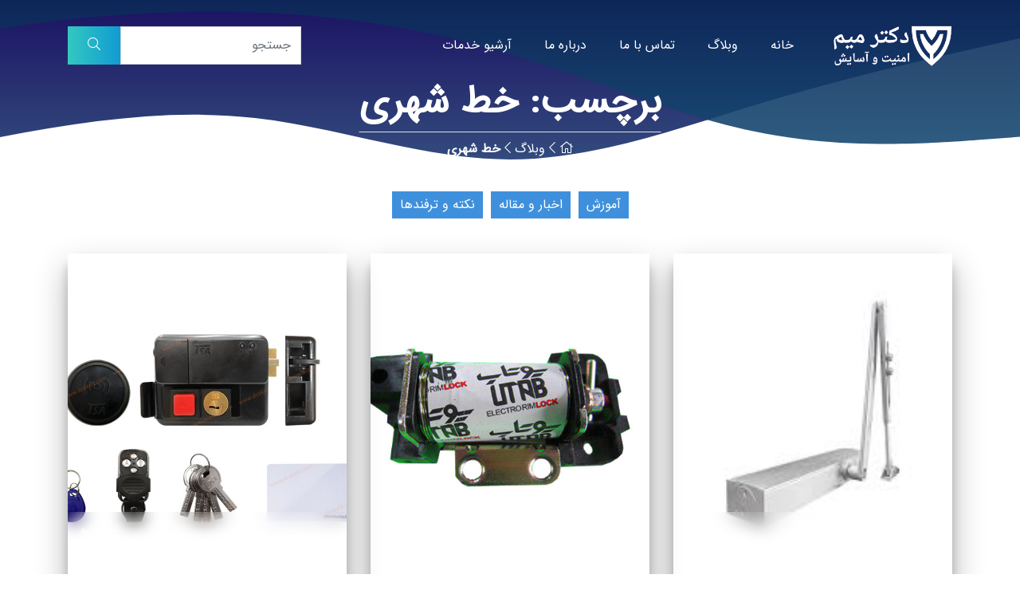

--- FILE ---
content_type: text/html; charset=UTF-8
request_url: https://dr-m.ir/tag/%D8%AE%D8%B7-%D8%B4%D9%87%D8%B1%DB%8C/
body_size: 9799
content:
<!doctype html>
<html dir="rtl" lang="fa-IR" class="no-js">
<head>
    <meta name="viewport" content="width=device-width, initial-scale=1, shrink-to-fit=no">
    <meta http-equiv="X-UA-Compatible" content="ie=edge">
    <meta name="author" content="saeed - khalilnejad">
    <meta charset="UTF-8">
	<meta name='robots' content='index, follow, max-image-preview:large, max-snippet:-1, max-video-preview:-1' />

	<!-- This site is optimized with the Yoast SEO plugin v26.7 - https://yoast.com/wordpress/plugins/seo/ -->
	<title>خط شهری &lt; گروه تخصصی دکتر میم</title>
	<link rel="canonical" href="https://dr-m.ir/tag/خط-شهری/" />
	<meta property="og:locale" content="fa_IR" />
	<meta property="og:type" content="article" />
	<meta property="og:title" content="بایگانی‌های خط شهری &#060; گروه تخصصی دکتر میم" />
	<meta property="og:url" content="https://dr-m.ir/tag/خط-شهری/" />
	<meta property="og:site_name" content="گروه تخصصی دکتر میم" />
	<meta name="twitter:card" content="summary_large_image" />
	<script type="application/ld+json" class="yoast-schema-graph">{"@context":"https://schema.org","@graph":[{"@type":"CollectionPage","@id":"https://dr-m.ir/tag/%d8%ae%d8%b7-%d8%b4%d9%87%d8%b1%db%8c/","url":"https://dr-m.ir/tag/%d8%ae%d8%b7-%d8%b4%d9%87%d8%b1%db%8c/","name":"بایگانی‌های خط شهری &#060; گروه تخصصی دکتر میم","isPartOf":{"@id":"https://dr-m.ir/#website"},"primaryImageOfPage":{"@id":"https://dr-m.ir/tag/%d8%ae%d8%b7-%d8%b4%d9%87%d8%b1%db%8c/#primaryimage"},"image":{"@id":"https://dr-m.ir/tag/%d8%ae%d8%b7-%d8%b4%d9%87%d8%b1%db%8c/#primaryimage"},"thumbnailUrl":"https://dr-m.ir/wp-content/uploads/2021/12/تلفن-دیجیتال-1.jpg","breadcrumb":{"@id":"https://dr-m.ir/tag/%d8%ae%d8%b7-%d8%b4%d9%87%d8%b1%db%8c/#breadcrumb"},"inLanguage":"fa-IR"},{"@type":"ImageObject","inLanguage":"fa-IR","@id":"https://dr-m.ir/tag/%d8%ae%d8%b7-%d8%b4%d9%87%d8%b1%db%8c/#primaryimage","url":"https://dr-m.ir/wp-content/uploads/2021/12/تلفن-دیجیتال-1.jpg","contentUrl":"https://dr-m.ir/wp-content/uploads/2021/12/تلفن-دیجیتال-1.jpg","width":900,"height":665,"caption":"تلفن سانترال دیجیتال پاناسونیک"},{"@type":"BreadcrumbList","@id":"https://dr-m.ir/tag/%d8%ae%d8%b7-%d8%b4%d9%87%d8%b1%db%8c/#breadcrumb","itemListElement":[{"@type":"ListItem","position":1,"name":"","item":"https://dr-m.ir/"},{"@type":"ListItem","position":2,"name":"وبلاگ","item":"https://dr-m.ir/%d9%88%d8%a8%d9%84%d8%a7%da%af/"},{"@type":"ListItem","position":3,"name":"خط شهری"}]},{"@type":"WebSite","@id":"https://dr-m.ir/#website","url":"https://dr-m.ir/","name":"گروه تخصصی دکتر میم","description":"تعمير جك پاركينگ, تعمير راهبند, تعمير قفل برقی, تعمير آرام بند،تعمير درب شيشه ای ,تعمير كركره برقی","publisher":{"@id":"https://dr-m.ir/#organization"},"potentialAction":[{"@type":"SearchAction","target":{"@type":"EntryPoint","urlTemplate":"https://dr-m.ir/?s={search_term_string}"},"query-input":{"@type":"PropertyValueSpecification","valueRequired":true,"valueName":"search_term_string"}}],"inLanguage":"fa-IR"},{"@type":"Organization","@id":"https://dr-m.ir/#organization","name":"گروه تخصصی دکتر میم","url":"https://dr-m.ir/","logo":{"@type":"ImageObject","inLanguage":"fa-IR","@id":"https://dr-m.ir/#/schema/logo/image/","url":"https://dr-m.ir/wp-content/uploads/2021/10/cropped-dr-m-logo-1.png","contentUrl":"https://dr-m.ir/wp-content/uploads/2021/10/cropped-dr-m-logo-1.png","width":513,"height":188,"caption":"گروه تخصصی دکتر میم"},"image":{"@id":"https://dr-m.ir/#/schema/logo/image/"}}]}</script>
	<!-- / Yoast SEO plugin. -->


<link rel="alternate" type="application/rss+xml" title="گروه تخصصی دکتر میم &raquo; خط شهری خوراک برچسب" href="https://dr-m.ir/tag/%d8%ae%d8%b7-%d8%b4%d9%87%d8%b1%db%8c/feed/" />
<style id='wp-img-auto-sizes-contain-inline-css'>
img:is([sizes=auto i],[sizes^="auto," i]){contain-intrinsic-size:3000px 1500px}
/*# sourceURL=wp-img-auto-sizes-contain-inline-css */
</style>
<style id='classic-theme-styles-inline-css'>
/*! This file is auto-generated */
.wp-block-button__link{color:#fff;background-color:#32373c;border-radius:9999px;box-shadow:none;text-decoration:none;padding:calc(.667em + 2px) calc(1.333em + 2px);font-size:1.125em}.wp-block-file__button{background:#32373c;color:#fff;text-decoration:none}
/*# sourceURL=/wp-includes/css/classic-themes.min.css */
</style>
<link rel="EditURI" type="application/rsd+xml" title="RSD" href="https://dr-m.ir/xmlrpc.php?rsd" />
<link rel="icon" href="https://dr-m.ir/wp-content/uploads/2021/10/cropped-dr-m-logo2-32x32.png" sizes="32x32" />
<link rel="icon" href="https://dr-m.ir/wp-content/uploads/2021/10/cropped-dr-m-logo2-192x192.png" sizes="192x192" />
<link rel="apple-touch-icon" href="https://dr-m.ir/wp-content/uploads/2021/10/cropped-dr-m-logo2-180x180.png" />
<meta name="msapplication-TileImage" content="https://dr-m.ir/wp-content/uploads/2021/10/cropped-dr-m-logo2-270x270.png" />
    <script>
        var ajax_url = "https://dr-m.ir/wp-admin/admin-ajax.php"
    </script>
<style id='global-styles-inline-css'>
:root{--wp--preset--aspect-ratio--square: 1;--wp--preset--aspect-ratio--4-3: 4/3;--wp--preset--aspect-ratio--3-4: 3/4;--wp--preset--aspect-ratio--3-2: 3/2;--wp--preset--aspect-ratio--2-3: 2/3;--wp--preset--aspect-ratio--16-9: 16/9;--wp--preset--aspect-ratio--9-16: 9/16;--wp--preset--color--black: #000000;--wp--preset--color--cyan-bluish-gray: #abb8c3;--wp--preset--color--white: #ffffff;--wp--preset--color--pale-pink: #f78da7;--wp--preset--color--vivid-red: #cf2e2e;--wp--preset--color--luminous-vivid-orange: #ff6900;--wp--preset--color--luminous-vivid-amber: #fcb900;--wp--preset--color--light-green-cyan: #7bdcb5;--wp--preset--color--vivid-green-cyan: #00d084;--wp--preset--color--pale-cyan-blue: #8ed1fc;--wp--preset--color--vivid-cyan-blue: #0693e3;--wp--preset--color--vivid-purple: #9b51e0;--wp--preset--gradient--vivid-cyan-blue-to-vivid-purple: linear-gradient(135deg,rgb(6,147,227) 0%,rgb(155,81,224) 100%);--wp--preset--gradient--light-green-cyan-to-vivid-green-cyan: linear-gradient(135deg,rgb(122,220,180) 0%,rgb(0,208,130) 100%);--wp--preset--gradient--luminous-vivid-amber-to-luminous-vivid-orange: linear-gradient(135deg,rgb(252,185,0) 0%,rgb(255,105,0) 100%);--wp--preset--gradient--luminous-vivid-orange-to-vivid-red: linear-gradient(135deg,rgb(255,105,0) 0%,rgb(207,46,46) 100%);--wp--preset--gradient--very-light-gray-to-cyan-bluish-gray: linear-gradient(135deg,rgb(238,238,238) 0%,rgb(169,184,195) 100%);--wp--preset--gradient--cool-to-warm-spectrum: linear-gradient(135deg,rgb(74,234,220) 0%,rgb(151,120,209) 20%,rgb(207,42,186) 40%,rgb(238,44,130) 60%,rgb(251,105,98) 80%,rgb(254,248,76) 100%);--wp--preset--gradient--blush-light-purple: linear-gradient(135deg,rgb(255,206,236) 0%,rgb(152,150,240) 100%);--wp--preset--gradient--blush-bordeaux: linear-gradient(135deg,rgb(254,205,165) 0%,rgb(254,45,45) 50%,rgb(107,0,62) 100%);--wp--preset--gradient--luminous-dusk: linear-gradient(135deg,rgb(255,203,112) 0%,rgb(199,81,192) 50%,rgb(65,88,208) 100%);--wp--preset--gradient--pale-ocean: linear-gradient(135deg,rgb(255,245,203) 0%,rgb(182,227,212) 50%,rgb(51,167,181) 100%);--wp--preset--gradient--electric-grass: linear-gradient(135deg,rgb(202,248,128) 0%,rgb(113,206,126) 100%);--wp--preset--gradient--midnight: linear-gradient(135deg,rgb(2,3,129) 0%,rgb(40,116,252) 100%);--wp--preset--font-size--small: 13px;--wp--preset--font-size--medium: 20px;--wp--preset--font-size--large: 36px;--wp--preset--font-size--x-large: 42px;--wp--preset--spacing--20: 0.44rem;--wp--preset--spacing--30: 0.67rem;--wp--preset--spacing--40: 1rem;--wp--preset--spacing--50: 1.5rem;--wp--preset--spacing--60: 2.25rem;--wp--preset--spacing--70: 3.38rem;--wp--preset--spacing--80: 5.06rem;--wp--preset--shadow--natural: 6px 6px 9px rgba(0, 0, 0, 0.2);--wp--preset--shadow--deep: 12px 12px 50px rgba(0, 0, 0, 0.4);--wp--preset--shadow--sharp: 6px 6px 0px rgba(0, 0, 0, 0.2);--wp--preset--shadow--outlined: 6px 6px 0px -3px rgb(255, 255, 255), 6px 6px rgb(0, 0, 0);--wp--preset--shadow--crisp: 6px 6px 0px rgb(0, 0, 0);}:where(.is-layout-flex){gap: 0.5em;}:where(.is-layout-grid){gap: 0.5em;}body .is-layout-flex{display: flex;}.is-layout-flex{flex-wrap: wrap;align-items: center;}.is-layout-flex > :is(*, div){margin: 0;}body .is-layout-grid{display: grid;}.is-layout-grid > :is(*, div){margin: 0;}:where(.wp-block-columns.is-layout-flex){gap: 2em;}:where(.wp-block-columns.is-layout-grid){gap: 2em;}:where(.wp-block-post-template.is-layout-flex){gap: 1.25em;}:where(.wp-block-post-template.is-layout-grid){gap: 1.25em;}.has-black-color{color: var(--wp--preset--color--black) !important;}.has-cyan-bluish-gray-color{color: var(--wp--preset--color--cyan-bluish-gray) !important;}.has-white-color{color: var(--wp--preset--color--white) !important;}.has-pale-pink-color{color: var(--wp--preset--color--pale-pink) !important;}.has-vivid-red-color{color: var(--wp--preset--color--vivid-red) !important;}.has-luminous-vivid-orange-color{color: var(--wp--preset--color--luminous-vivid-orange) !important;}.has-luminous-vivid-amber-color{color: var(--wp--preset--color--luminous-vivid-amber) !important;}.has-light-green-cyan-color{color: var(--wp--preset--color--light-green-cyan) !important;}.has-vivid-green-cyan-color{color: var(--wp--preset--color--vivid-green-cyan) !important;}.has-pale-cyan-blue-color{color: var(--wp--preset--color--pale-cyan-blue) !important;}.has-vivid-cyan-blue-color{color: var(--wp--preset--color--vivid-cyan-blue) !important;}.has-vivid-purple-color{color: var(--wp--preset--color--vivid-purple) !important;}.has-black-background-color{background-color: var(--wp--preset--color--black) !important;}.has-cyan-bluish-gray-background-color{background-color: var(--wp--preset--color--cyan-bluish-gray) !important;}.has-white-background-color{background-color: var(--wp--preset--color--white) !important;}.has-pale-pink-background-color{background-color: var(--wp--preset--color--pale-pink) !important;}.has-vivid-red-background-color{background-color: var(--wp--preset--color--vivid-red) !important;}.has-luminous-vivid-orange-background-color{background-color: var(--wp--preset--color--luminous-vivid-orange) !important;}.has-luminous-vivid-amber-background-color{background-color: var(--wp--preset--color--luminous-vivid-amber) !important;}.has-light-green-cyan-background-color{background-color: var(--wp--preset--color--light-green-cyan) !important;}.has-vivid-green-cyan-background-color{background-color: var(--wp--preset--color--vivid-green-cyan) !important;}.has-pale-cyan-blue-background-color{background-color: var(--wp--preset--color--pale-cyan-blue) !important;}.has-vivid-cyan-blue-background-color{background-color: var(--wp--preset--color--vivid-cyan-blue) !important;}.has-vivid-purple-background-color{background-color: var(--wp--preset--color--vivid-purple) !important;}.has-black-border-color{border-color: var(--wp--preset--color--black) !important;}.has-cyan-bluish-gray-border-color{border-color: var(--wp--preset--color--cyan-bluish-gray) !important;}.has-white-border-color{border-color: var(--wp--preset--color--white) !important;}.has-pale-pink-border-color{border-color: var(--wp--preset--color--pale-pink) !important;}.has-vivid-red-border-color{border-color: var(--wp--preset--color--vivid-red) !important;}.has-luminous-vivid-orange-border-color{border-color: var(--wp--preset--color--luminous-vivid-orange) !important;}.has-luminous-vivid-amber-border-color{border-color: var(--wp--preset--color--luminous-vivid-amber) !important;}.has-light-green-cyan-border-color{border-color: var(--wp--preset--color--light-green-cyan) !important;}.has-vivid-green-cyan-border-color{border-color: var(--wp--preset--color--vivid-green-cyan) !important;}.has-pale-cyan-blue-border-color{border-color: var(--wp--preset--color--pale-cyan-blue) !important;}.has-vivid-cyan-blue-border-color{border-color: var(--wp--preset--color--vivid-cyan-blue) !important;}.has-vivid-purple-border-color{border-color: var(--wp--preset--color--vivid-purple) !important;}.has-vivid-cyan-blue-to-vivid-purple-gradient-background{background: var(--wp--preset--gradient--vivid-cyan-blue-to-vivid-purple) !important;}.has-light-green-cyan-to-vivid-green-cyan-gradient-background{background: var(--wp--preset--gradient--light-green-cyan-to-vivid-green-cyan) !important;}.has-luminous-vivid-amber-to-luminous-vivid-orange-gradient-background{background: var(--wp--preset--gradient--luminous-vivid-amber-to-luminous-vivid-orange) !important;}.has-luminous-vivid-orange-to-vivid-red-gradient-background{background: var(--wp--preset--gradient--luminous-vivid-orange-to-vivid-red) !important;}.has-very-light-gray-to-cyan-bluish-gray-gradient-background{background: var(--wp--preset--gradient--very-light-gray-to-cyan-bluish-gray) !important;}.has-cool-to-warm-spectrum-gradient-background{background: var(--wp--preset--gradient--cool-to-warm-spectrum) !important;}.has-blush-light-purple-gradient-background{background: var(--wp--preset--gradient--blush-light-purple) !important;}.has-blush-bordeaux-gradient-background{background: var(--wp--preset--gradient--blush-bordeaux) !important;}.has-luminous-dusk-gradient-background{background: var(--wp--preset--gradient--luminous-dusk) !important;}.has-pale-ocean-gradient-background{background: var(--wp--preset--gradient--pale-ocean) !important;}.has-electric-grass-gradient-background{background: var(--wp--preset--gradient--electric-grass) !important;}.has-midnight-gradient-background{background: var(--wp--preset--gradient--midnight) !important;}.has-small-font-size{font-size: var(--wp--preset--font-size--small) !important;}.has-medium-font-size{font-size: var(--wp--preset--font-size--medium) !important;}.has-large-font-size{font-size: var(--wp--preset--font-size--large) !important;}.has-x-large-font-size{font-size: var(--wp--preset--font-size--x-large) !important;}
/*# sourceURL=global-styles-inline-css */
</style>
<link rel='stylesheet' id='animate-css' href='https://dr-m.ir/wp-content/themes/iMehr-2/assets/css/animate.css?ver=6.9' media='all' />
<link rel='stylesheet' id='magnific-popup-css' href='https://dr-m.ir/wp-content/themes/iMehr-2/assets/css/magnific-popup.css?ver=6.9' media='all' />
<link rel='stylesheet' id='slick-css' href='https://dr-m.ir/wp-content/themes/iMehr-2/assets/css/slick.css?ver=6.9' media='all' />
<link rel='stylesheet' id='bootstrap-css' href='https://dr-m.ir/wp-content/themes/iMehr-2/assets/css/bootstrap.min.css?ver=6.9' media='all' />
<link rel='stylesheet' id='default-css' href='https://dr-m.ir/wp-content/themes/iMehr-2/assets/css/default.css?ver=6.9' media='all' />
<link rel='stylesheet' id='style-css' href='https://dr-m.ir/wp-content/themes/iMehr-2/assets/css/style.css?ver=6.9' media='all' />
<link rel='stylesheet' id='light-css' href='https://dr-m.ir/wp-content/themes/iMehr-2/assets/css/light.css?ver=6.9' media='all' />
<link rel='stylesheet' id='font-awesome-css' href='https://use.fontawesome.com/releases/v5.15.4/css/all.css?ver=6.9' media='all' />
</head>
<body class="rtl archive tag tag-79 wp-custom-logo wp-embed-responsive wp-theme-iMehr-2">

<header class="header-area">
    <div class="navbar-area">
        <div class="container">
            <div class="row">
                <div class="col-lg-12">
                    <nav class="navbar navbar-expand-lg">

													<a href="https://dr-m.ir/" class="custom-logo-link" rel="home"><img width="513" height="188" src="https://dr-m.ir/wp-content/uploads/2021/10/cropped-dr-m-logo-1.png" class="custom-logo" alt="گروه تخصصی دکتر میم" decoding="async" fetchpriority="high" srcset="https://dr-m.ir/wp-content/uploads/2021/10/cropped-dr-m-logo-1.png 513w, https://dr-m.ir/wp-content/uploads/2021/10/cropped-dr-m-logo-1-300x110.png 300w" sizes="(max-width: 513px) 100vw, 513px" /></a>							                        <button class="navbar-toggler" type="button" data-toggle="collapse"
                                data-target="#navbarSupportedContent" aria-controls="navbarSupportedContent"
                                aria-expanded="false" aria-label="Toggle navigation">
                            <span class="toggler-icon"></span>
                            <span class="toggler-icon"></span>
                            <span class="toggler-icon"></span>
                        </button>

                        <div class="collapse navbar-collapse sub-menu-bar" id="navbarSupportedContent">
							<ul id="menu-menu-1" class="navbar-nav ml-auo w-100 justify content-start clearfix" itemscope itemtype="http://www.schema.org/SiteNavigationElement"><li  id="menu-item-48" class="menu-item menu-item-type-post_type menu-item-object-page menu-item-home menu-item-48 nav-item"><a itemprop="url" href="https://dr-m.ir/" class="nav-link"><span itemprop="name">خانه</span></a></li>
<li  id="menu-item-49" class="menu-item menu-item-type-post_type menu-item-object-page current_page_parent menu-item-49 nav-item"><a itemprop="url" href="https://dr-m.ir/%d9%88%d8%a8%d9%84%d8%a7%da%af/" class="nav-link"><span itemprop="name">وبلاگ</span></a></li>
<li  id="menu-item-50" class="menu-item menu-item-type-post_type menu-item-object-page menu-item-50 nav-item"><a itemprop="url" href="https://dr-m.ir/%d8%aa%d9%85%d8%a7%d8%b3-%d8%a8%d8%a7-%d9%85%d8%a7/" class="nav-link"><span itemprop="name">تماس با ما</span></a></li>
<li  id="menu-item-51" class="menu-item menu-item-type-post_type menu-item-object-page menu-item-51 nav-item"><a itemprop="url" href="https://dr-m.ir/about-us/" class="nav-link"><span itemprop="name">درباره ما</span></a></li>
<li  id="menu-item-101" class="menu-item menu-item-type-post_type_archive menu-item-object-service menu-item-101 nav-item"><a itemprop="url" href="https://dr-m.ir/service/" class="nav-link"><span itemprop="name">آرشیو خدمات</span></a></li>
</ul>                        </div> <!-- navbar collapse -->

                        <form action="https://dr-m.ir/" class="d-flex" method="get">

                            <input type="text" name="s" value=""
                                   placeholder="جستجو"
                                   class="search_query form-control  input-lg m-0 no-border-radius">
                            <button class=" no-border-radius main-btn search-btn"><i class="fal fa-search"></i></button>
                        </form>
                    </nav> <!-- navbar -->
                </div>
            </div> <!-- row -->
        </div> <!-- container -->
    </div>
	</header>


<svg id="wave" style="transform:rotate(180deg);filter: brightness(.5); transition: 0.3s" viewBox="0 0 1440 270" version="1.1"
     xmlns="http://www.w3.org/2000/svg">
	<defs>
		<linearGradient id="sw-gradient-0" x1="0" x2="0" y1="1" y2="0">
			<stop stop-color="rgba(54, 35, 196, 1)" offset="0%"></stop>
			<stop stop-color="rgba(106.046, 158.666, 255, 1)" offset="100%"></stop>
		</linearGradient>
	</defs>
	<path style="transform:translate(0, 0px); opacity:1" fill="url(#sw-gradient-0)"
	      d="M0,216L60,202.5C120,189,240,162,360,126C480,90,600,45,720,45C840,45,960,90,1080,103.5C1200,117,1320,99,1440,76.5C1560,54,1680,27,1800,36C1920,45,2040,90,2160,126C2280,162,2400,189,2520,198C2640,207,2760,198,2880,189C3000,180,3120,171,3240,171C3360,171,3480,180,3600,175.5C3720,171,3840,153,3960,130.5C4080,108,4200,81,4320,72C4440,63,4560,72,4680,67.5C4800,63,4920,45,5040,63C5160,81,5280,135,5400,139.5C5520,144,5640,99,5760,94.5C5880,90,6000,126,6120,157.5C6240,189,6360,216,6480,202.5C6600,189,6720,135,6840,94.5C6960,54,7080,27,7200,27C7320,27,7440,54,7560,90C7680,126,7800,171,7920,162C8040,153,8160,90,8280,58.5C8400,27,8520,27,8580,27L8640,27L8640,270L8580,270C8520,270,8400,270,8280,270C8160,270,8040,270,7920,270C7800,270,7680,270,7560,270C7440,270,7320,270,7200,270C7080,270,6960,270,6840,270C6720,270,6600,270,6480,270C6360,270,6240,270,6120,270C6000,270,5880,270,5760,270C5640,270,5520,270,5400,270C5280,270,5160,270,5040,270C4920,270,4800,270,4680,270C4560,270,4440,270,4320,270C4200,270,4080,270,3960,270C3840,270,3720,270,3600,270C3480,270,3360,270,3240,270C3120,270,3000,270,2880,270C2760,270,2640,270,2520,270C2400,270,2280,270,2160,270C2040,270,1920,270,1800,270C1680,270,1560,270,1440,270C1320,270,1200,270,1080,270C960,270,840,270,720,270C600,270,480,270,360,270C240,270,120,270,60,270L0,270Z"></path>
	<defs>
		<linearGradient id="sw-gradient-1" x1="0" x2="0" y1="1" y2="0">
			<stop stop-color="rgba(19.008, 65.927, 163.018, 1)" offset="0%"></stop>
			<stop stop-color="rgba(48, 151.585, 232, 1)" offset="100%"></stop>
		</linearGradient>
	</defs>
	<path style="transform:translate(0, 50px); opacity:0.9" fill="url(#sw-gradient-1)"
	      d="M0,27L60,22.5C120,18,240,9,360,31.5C480,54,600,108,720,144C840,180,960,198,1080,202.5C1200,207,1320,198,1440,180C1560,162,1680,135,1800,135C1920,135,2040,162,2160,175.5C2280,189,2400,189,2520,166.5C2640,144,2760,99,2880,67.5C3000,36,3120,18,3240,9C3360,0,3480,0,3600,22.5C3720,45,3840,90,3960,90C4080,90,4200,45,4320,54C4440,63,4560,126,4680,130.5C4800,135,4920,81,5040,58.5C5160,36,5280,45,5400,81C5520,117,5640,180,5760,207C5880,234,6000,225,6120,207C6240,189,6360,162,6480,144C6600,126,6720,117,6840,99C6960,81,7080,54,7200,54C7320,54,7440,81,7560,90C7680,99,7800,90,7920,108C8040,126,8160,171,8280,157.5C8400,144,8520,72,8580,36L8640,0L8640,270L8580,270C8520,270,8400,270,8280,270C8160,270,8040,270,7920,270C7800,270,7680,270,7560,270C7440,270,7320,270,7200,270C7080,270,6960,270,6840,270C6720,270,6600,270,6480,270C6360,270,6240,270,6120,270C6000,270,5880,270,5760,270C5640,270,5520,270,5400,270C5280,270,5160,270,5040,270C4920,270,4800,270,4680,270C4560,270,4440,270,4320,270C4200,270,4080,270,3960,270C3840,270,3720,270,3600,270C3480,270,3360,270,3240,270C3120,270,3000,270,2880,270C2760,270,2640,270,2520,270C2400,270,2280,270,2160,270C2040,270,1920,270,1800,270C1680,270,1560,270,1440,270C1320,270,1200,270,1080,270C960,270,840,270,720,270C600,270,480,270,360,270C240,270,120,270,60,270L0,270Z"></path>
</svg>
<div class="c_header  text-center pt-6">
	<div class="section-title">
		<h1 class="sec-title1 border-bottom pb-2 text-white">برچسب:  <span>خط شهری</span></h1>
	</div>
	<div class="container mt-2 breads">
		<p class="breadcrumbs" style="
    color: #fff;
"><span><span><a href="https://dr-m.ir/"><i class="fal fa-home"></i></a></span> <i class="fal fa-chevron-left"></i> <span><a href="https://dr-m.ir/%d9%88%d8%a8%d9%84%d8%a7%da%af/">وبلاگ</a></span> <i class="fal fa-chevron-left"></i> <span class="breadcrumb_last" aria-current="page"><strong>خط شهری</strong></span></span></p>	</div>
</div>
    <div class="position-relative pb-5 pt-6 ">
		            <div class="container">
                <ul class="categories">
		                                    <li><a href="https://dr-m.ir/category/%d8%a2%d9%85%d9%88%d8%b2%d8%b4/">آموزش</a></li>
			                                    <li><a href="https://dr-m.ir/category/%d8%a7%d8%ae%d8%a8%d8%a7%d8%b1-%d9%88-%d9%85%d9%82%d8%a7%d9%84%d9%87/">اخبار و مقاله</a></li>
			                                    <li><a href="https://dr-m.ir/category/%d9%86%da%a9%d8%aa%d9%87-%d9%88-%d8%aa%d8%b1%d9%81%d9%86%d8%af%d9%87%d8%a7/">نکته و ترفندها</a></li>
			                            </ul>
                <div class="row">
					                        <div class="col-12 col-md-4 col-lg-4 mt-4">
							<div class="example-2 card3">
    <div class="wrapper" style="background:url('https://dr-m.ir/wp-content/uploads/2025/01/images.jpg')  center/cover no-repeat ">
        <div class="header">
            <div class="date">
                <i class="fal fa-calendar-alt mx-1"></i>ژانویه 30, 2025            </div>
            <ul class="menu-content">
                <li><i class="fal fa-archive"></i><span>آموزش</span></li>
                <li><i class="fal fa-comment-alt"></i><span>0</span></li>
            </ul>
        </div>
        <div class="data">
            <div class="content">
                <span class="author"><i class="fal fa-user"></i> admin</span>
                <h1 class="title"><a href="https://dr-m.ir/investigation-of-the-mechanism-of-aramband/">بررسی مکانیزم آرام بند</a></h1>
                <p class="text">بررسی مکانیزم آرام بند
بررسی مکانیزم آرام بند ابزاری مکانیکی است که برای کنترل و آرامی درب‌ها طراحی شده و از ایجاد صداهای ناخوشایند و ضربه‌های شدید جل ...</p>
            </div>
        </div>
    </div>
</div>                        </div>
					                        <div class="col-12 col-md-4 col-lg-4 mt-4">
							<div class="example-2 card3">
    <div class="wrapper" style="background:url('https://dr-m.ir/wp-content/uploads/2025/01/e09e73.jpg')  center/cover no-repeat ">
        <div class="header">
            <div class="date">
                <i class="fal fa-calendar-alt mx-1"></i>ژانویه 12, 2025            </div>
            <ul class="menu-content">
                <li><i class="fal fa-archive"></i><span>آموزش</span></li>
                <li><i class="fal fa-comment-alt"></i><span>0</span></li>
            </ul>
        </div>
        <div class="data">
            <div class="content">
                <span class="author"><i class="fal fa-user"></i> admin</span>
                <h1 class="title"><a href="https://dr-m.ir/what-is-an-electric-lock-coil/">بوبین قفل برقی چیست</a></h1>
                <p class="text">بوبین قفل برقی چیست
بوبین قفل برقی چیست
این بوبین ها، یا به سادگی «بوبین»، یکی از اجزای اصلی در قفل‌های برقی است که وظیفه تبدیل انرژی الکتریکی به انرژ ...</p>
            </div>
        </div>
    </div>
</div>                        </div>
					                        <div class="col-12 col-md-4 col-lg-4 mt-4">
							<div class="example-2 card3">
    <div class="wrapper" style="background:url('https://dr-m.ir/wp-content/uploads/2024/10/tsa-card-tag-remote-lock.jpg')  center/cover no-repeat ">
        <div class="header">
            <div class="date">
                <i class="fal fa-calendar-alt mx-1"></i>اکتبر 17, 2024            </div>
            <ul class="menu-content">
                <li><i class="fal fa-archive"></i><span>آموزش</span></li>
                <li><i class="fal fa-comment-alt"></i><span>0</span></li>
            </ul>
        </div>
        <div class="data">
            <div class="content">
                <span class="author"><i class="fal fa-user"></i> admin</span>
                <h1 class="title"><a href="https://dr-m.ir/installation-of-electric-lock/"> نصب قفل برقی</a></h1>
                <p class="text"> نصب قفل برقی
 نصب قفل برقی ،مراحل انجام آن
مراحل نصب بدنه قفل برقی
نصب بدنه قفل برقی یکی از مراحل کلیدی در فرآیند نصب است که باید با دقت و حوصله انجا ...</p>
            </div>
        </div>
    </div>
</div>                        </div>
					                        <div class="col-12 col-md-4 col-lg-4 mt-4">
							<div class="example-2 card3">
    <div class="wrapper" style="background:url('https://dr-m.ir/wp-content/uploads/2023/11/2021-01-12-01-10-39Parking-Jack1-1.jpg')  center/cover no-repeat ">
        <div class="header">
            <div class="date">
                <i class="fal fa-calendar-alt mx-1"></i>نوامبر 25, 2023            </div>
            <ul class="menu-content">
                <li><i class="fal fa-archive"></i><span>اخبار و مقاله</span></li>
                <li><i class="fal fa-comment-alt"></i><span>0</span></li>
            </ul>
        </div>
        <div class="data">
            <div class="content">
                <span class="author"><i class="fal fa-user"></i> admin</span>
                <h1 class="title"><a href="https://dr-m.ir/getting-to-know-the-parking-jack-and-its-importance/">آشنایی با جک پارکینگی و اهمیت آن</a></h1>
                <p class="text">آشنایی با جک پارکینگی و اهمیت آن
آشنایی با جک پارکینگی و اهمیت آن در دنیای امروز
وقتی نوبت به پارک کردن ماشین شما می رسد، داشتن ابزار مناسب می تواند د ...</p>
            </div>
        </div>
    </div>
</div>                        </div>
					                        <div class="col-12 col-md-4 col-lg-4 mt-4">
							<div class="example-2 card3">
    <div class="wrapper" style="background:url('https://dr-m.ir/wp-content/uploads/2023/11/automatic_rising_kerb_pf8000-800x600-1.jpg')  center/cover no-repeat ">
        <div class="header">
            <div class="date">
                <i class="fal fa-calendar-alt mx-1"></i>نوامبر 16, 2023            </div>
            <ul class="menu-content">
                <li><i class="fal fa-archive"></i><span>آموزش</span></li>
                <li><i class="fal fa-comment-alt"></i><span>0</span></li>
            </ul>
        </div>
        <div class="data">
            <div class="content">
                <span class="author"><i class="fal fa-user"></i> admin</span>
                <h1 class="title"><a href="https://dr-m.ir/repairing-the-anti-terrorist-barricade/">تعمیر راهبند ضد تروریستی</a></h1>
                <p class="text">تعمیر راهبند ضد تروریستی
تعمیر راهبند ضد تروریستی،را با ماتجربه کنید!
راهبند ضد تروریستی با زیربنای کم عمق و طراحی زیبایی شناختی خود، یک پیشرفت بزرگ د ...</p>
            </div>
        </div>
    </div>
</div>                        </div>
					                        <div class="col-12 col-md-4 col-lg-4 mt-4">
							<div class="example-2 card3">
    <div class="wrapper" style="background:url('https://dr-m.ir/wp-content/uploads/2023/04/A00464B3-D3B6-4596-B964-D3D26E912E3F.jpeg')  center/cover no-repeat ">
        <div class="header">
            <div class="date">
                <i class="fal fa-calendar-alt mx-1"></i>آوریل 8, 2023            </div>
            <ul class="menu-content">
                <li><i class="fal fa-archive"></i><span>اخبار و مقاله</span></li>
                <li><i class="fal fa-comment-alt"></i><span>0</span></li>
            </ul>
        </div>
        <div class="data">
            <div class="content">
                <span class="author"><i class="fal fa-user"></i> admin</span>
                <h1 class="title"><a href="https://dr-m.ir/repairing-the-residential-complex-parking-jack/">تعمیر جک پارکینگ مجتمع مسکونی</a></h1>
                <p class="text">تعمیر جک پارکینگ مجتمع مسکونی
تعمیر جک پارکینگ بخاطر وجود مجتمع های مسکونی زیاد و امکان تردد بالا در پارکینگ ها،تعمیر جک پارکینگ کاربرد زیادی دارد.
جک ...</p>
            </div>
        </div>
    </div>
</div>                        </div>
					                        <div class="col-12 col-md-4 col-lg-4 mt-4">
							<div class="example-2 card3">
    <div class="wrapper" style="background:url('https://dr-m.ir/wp-content/uploads/2023/02/8b0dec48-18f3-4137-9913-454823f42e51.jpg')  center/cover no-repeat ">
        <div class="header">
            <div class="date">
                <i class="fal fa-calendar-alt mx-1"></i>فوریه 8, 2023            </div>
            <ul class="menu-content">
                <li><i class="fal fa-archive"></i><span>آموزش</span></li>
                <li><i class="fal fa-comment-alt"></i><span>0</span></li>
            </ul>
        </div>
        <div class="data">
            <div class="content">
                <span class="author"><i class="fal fa-user"></i> admin</span>
                <h1 class="title"><a href="https://dr-m.ir/%d8%aa%d8%b9%d9%85%db%8c%d8%b1-%d8%ac%da%a9-%d9%be%d8%a7%d8%b1%da%a9%db%8c%d9%86%da%af-%d8%af%d8%b1-%d8%ac%db%8c%d8%ad%d9%88%d9%86/">تعمیر جک پارکینگ در جیحون</a></h1>
                <p class="text">تعمیر جک پارکینگ در جیحون
تعمیر جک پارکینگ از فعالیت های تخصصی تکنسین های تخصصی ماست.
تعمیرات تخصصی جک پارکینگ،راهبند،آرام بند،قفل برقی،کرکره برقی و د ...</p>
            </div>
        </div>
    </div>
</div>                        </div>
					                        <div class="col-12 col-md-4 col-lg-4 mt-4">
							<div class="example-2 card3">
    <div class="wrapper" style="background:url('https://dr-m.ir/wp-content/uploads/2022/11/repair-parking-door-jack.jpg')  center/cover no-repeat ">
        <div class="header">
            <div class="date">
                <i class="fal fa-calendar-alt mx-1"></i>نوامبر 15, 2022            </div>
            <ul class="menu-content">
                <li><i class="fal fa-archive"></i><span>آموزش</span></li>
                <li><i class="fal fa-comment-alt"></i><span>0</span></li>
            </ul>
        </div>
        <div class="data">
            <div class="content">
                <span class="author"><i class="fal fa-user"></i> admin</span>
                <h1 class="title"><a href="https://dr-m.ir/tehransar-parking-jack-repair/">تعمیر جک پارکینگ تهرانسر</a></h1>
                <p class="text">تعمیر جک پارکینگ تهرانسر
تعمیر جک پارکینگ تهرانسر در دکتر میم









جک درب پارکینگ که با نام های جک پارکینگی، جک بازوی درب، جک برقی درب،
آرام بند د ...</p>
            </div>
        </div>
    </div>
</div>                        </div>
					                        <div class="col-12 col-md-4 col-lg-4 mt-4">
							<div class="example-2 card3">
    <div class="wrapper" style="background:url('https://dr-m.ir/wp-content/uploads/2022/10/400-yaal-titan.jpg')  center/cover no-repeat ">
        <div class="header">
            <div class="date">
                <i class="fal fa-calendar-alt mx-1"></i>اکتبر 26, 2022            </div>
            <ul class="menu-content">
                <li><i class="fal fa-archive"></i><span>آموزش</span></li>
                <li><i class="fal fa-comment-alt"></i><span>0</span></li>
            </ul>
        </div>
        <div class="data">
            <div class="content">
                <span class="author"><i class="fal fa-user"></i> admin</span>
                <h1 class="title"><a href="https://dr-m.ir/beta-parking-jack-repair/">تعمیر جک پارکینگ بتا</a></h1>
                <p class="text">تعمیر جک پارکینگ بتا
تعمیر جک پارکینگ بتا با دکتر میم
جک الکترومکانیکی بتا، جدیدترین جک بازویی شرکت بتا می باشد
که دارای سیم پیچ تمام مسی است و چرخ دن ...</p>
            </div>
        </div>
    </div>
</div>                        </div>
					                        <div class="col-12 col-md-4 col-lg-4 mt-4">
							<div class="example-2 card3">
    <div class="wrapper" style="background:url('https://dr-m.ir/wp-content/uploads/2022/10/1c11573b-74fc-426c-b3ef-9b4d545c6885.jpg')  center/cover no-repeat ">
        <div class="header">
            <div class="date">
                <i class="fal fa-calendar-alt mx-1"></i>اکتبر 24, 2022            </div>
            <ul class="menu-content">
                <li><i class="fal fa-archive"></i><span>آموزش</span></li>
                <li><i class="fal fa-comment-alt"></i><span>0</span></li>
            </ul>
        </div>
        <div class="data">
            <div class="content">
                <span class="author"><i class="fal fa-user"></i> admin</span>
                <h1 class="title"><a href="https://dr-m.ir/electric-shutter-repair-in-parkway/">تعمیر کرکره برقی در پارک وی</a></h1>
                <p class="text">تعمیر کرکره برقی در پارک وی
تعمیر کرکره برقی در پارک وی توسط تکنسین های تخصصی دکتر میم
درب کرکره ای یا کرکره برقی اتوماتیک را می توان یکی از ابزار های ...</p>
            </div>
        </div>
    </div>
</div>                        </div>
					                </div>
                <div class="pagination"><span aria-current="page" class="page-numbers current">1</span>
<a class="page-numbers" href="https://dr-m.ir/tag/%D8%AE%D8%B7-%D8%B4%D9%87%D8%B1%DB%8C/page/2/">2</a>
<span class="page-numbers dots">&hellip;</span>
<a class="page-numbers" href="https://dr-m.ir/tag/%D8%AE%D8%B7-%D8%B4%D9%87%D8%B1%DB%8C/page/5/">5</a>
<a class="page-numbers" href="https://dr-m.ir/tag/%D8%AE%D8%B7-%D8%B4%D9%87%D8%B1%DB%8C/page/6/">6</a>
<a class="next page-numbers" href="https://dr-m.ir/tag/%D8%AE%D8%B7-%D8%B4%D9%87%D8%B1%DB%8C/page/2/"><i class="fal fa-chevron-left"></i></a></div>
            </div>
			    </div>


<footer id="footer" class="footer-area pt-120">
    <div class="container">
		        <div class="footer-widget pt-200">
            <div class="row">
                <div class="col-lg-4 col-md-6 col-sm-8">
                    <div class="footer-about mt-70 wow fadeIn" data-wow-duration="1s" data-wow-delay="0.2s">
                        <a class="logo" href="https://dr-m.ir">
							<img width="697" height="188" src="https://dr-m.ir/wp-content/uploads/2021/10/dr-m-logo-1.png" class="attachment-full size-full" alt="" decoding="async" loading="lazy" srcset="https://dr-m.ir/wp-content/uploads/2021/10/dr-m-logo-1.png 697w, https://dr-m.ir/wp-content/uploads/2021/10/dr-m-logo-1-300x81.png 300w" sizes="auto, (max-width: 697px) 100vw, 697px" />                        </a>
                        <p class="text">گروه فنی مهندسی دکتر میم مفتخر است با هدف فروش، نصب، خدمات و طراحی سیستم های حفاظتی امنیتی و رفاهی ساختمان در سرتاسر تهران پاسخگوی شما مشتریان عزیز است.

</p>
                        <ul class="social">
							                                <li><a href="http://sd"><i class="fab fa-instagram" aria-hidden="true"></i></a></li>
								                                <li><a href="http://tg"><i class="fab fa-telegram-plane" aria-hidden="true"></i></a></li>
								                                <li><a href="https://dr-m.ir/%d8%aa%d9%85%d8%a7%d8%b3-%d8%a8%d8%a7-%d9%85%d8%a7/"><i class="fab fa-chrome" aria-hidden="true"></i></a></li>
								                        </ul>
                    </div> <!-- footer about -->
                </div>
                <div class="col-lg-5 col-md-7 col-sm-7">
                    <div class="footer-link d-flex mt-50 justify-content-md-between">
                        <div class="link-wrapper wow fadeIn" data-wow-duration="1s" data-wow-delay="0.4s">
							<div class="before-widget"><div class="widget-content footer-title"><h4 class="title">دسترسی سریع</h4><nav class="menu-%d8%af%d8%b3%d8%aa%d8%b1%d8%b3%db%8c-%d8%b3%d8%b1%db%8c%d8%b9-container" aria-label="دسترسی سریع"><ul id="menu-%d8%af%d8%b3%d8%aa%d8%b1%d8%b3%db%8c-%d8%b3%d8%b1%db%8c%d8%b9" class="menu" itemscope itemtype="http://www.schema.org/SiteNavigationElement"><li id="menu-item-3630" class="menu-item menu-item-type-post_type menu-item-object-page menu-item-home menu-item-3630"><a href="https://dr-m.ir/">خانه</a></li>
<li id="menu-item-3631" class="menu-item menu-item-type-post_type menu-item-object-page menu-item-3631"><a href="https://dr-m.ir/home/dr-mims-products/">محصولات دکتر میم</a></li>
<li id="menu-item-3632" class="menu-item menu-item-type-post_type menu-item-object-page current_page_parent menu-item-3632"><a href="https://dr-m.ir/%d9%88%d8%a8%d9%84%d8%a7%da%af/">وبلاگ</a></li>
<li id="menu-item-3633" class="menu-item menu-item-type-post_type menu-item-object-page menu-item-3633"><a href="https://dr-m.ir/%d8%aa%d9%85%d8%a7%d8%b3-%d8%a8%d8%a7-%d9%85%d8%a7/">تماس با ما</a></li>
<li id="menu-item-3634" class="menu-item menu-item-type-post_type menu-item-object-page menu-item-3634"><a href="https://dr-m.ir/about-us/">درباره ما</a></li>
<li id="menu-item-3782" class="menu-item menu-item-type-custom menu-item-object-custom menu-item-3782"><a href="https://elegantepoxyflooring.com.au/">Brisbane Epoxy Flooring</a></li>
<li id="menu-item-3783" class="menu-item menu-item-type-custom menu-item-object-custom menu-item-3783"><a href="https://kabirraya.com">صادرات خرما</a></li>
<li id="menu-item-3784" class="menu-item menu-item-type-custom menu-item-object-custom menu-item-3784"><a href="https://sedistudio.com.au/">Melbourne Photography</a></li>
</ul></nav> </div> </div>                        </div> <!-- footer wrapper -->
                        <div class="link-wrapper wow fadeIn" data-wow-duration="1s" data-wow-delay="0.6s">
							<div class="before-widget"><div class="widget-content footer-title"><h4 class="title">خدمات</h4><nav class="menu-%d8%ae%d8%af%d9%85%d8%a7%d8%aa-container" aria-label="خدمات"><ul id="menu-%d8%ae%d8%af%d9%85%d8%a7%d8%aa" class="menu" itemscope itemtype="http://www.schema.org/SiteNavigationElement"><li id="menu-item-3635" class="menu-item menu-item-type-post_type menu-item-object-service menu-item-3635"><a href="https://dr-m.ir/service/aram-dam-repair09122802271/">تعمیر آرام بند</a></li>
<li id="menu-item-3636" class="menu-item menu-item-type-post_type menu-item-object-service menu-item-3636"><a href="https://dr-m.ir/service/repair-and-installation-of-video-iphone/">نصب آیفون تصویری</a></li>
<li id="menu-item-3637" class="menu-item menu-item-type-post_type menu-item-object-service menu-item-3637"><a href="https://dr-m.ir/service/parking-traffic-control-system/">نصب سیستم کنترل تردد</a></li>
<li id="menu-item-3638" class="menu-item menu-item-type-post_type menu-item-object-service menu-item-3638"><a href="https://dr-m.ir/service/fire-alarm-system/">نصب سیستم اعلان حریق</a></li>
<li id="menu-item-3639" class="menu-item menu-item-type-post_type menu-item-object-service menu-item-3639"><a href="https://dr-m.ir/service/%d9%86%d8%b5%d8%a8-%d9%88-%d8%aa%d8%b9%d9%85%db%8c%d8%b1-%d8%a2%d8%b1%d8%a7%d9%85%d8%a8%d9%86%d8%af-%d9%88-%d9%82%d9%81%d9%84-%d8%a8%d8%b1%d9%82%db%8c/">نصب آرامبند و قفل برقی</a></li>
<li id="menu-item-3640" class="menu-item menu-item-type-post_type menu-item-object-service menu-item-3640"><a href="https://dr-m.ir/service/installation-and-repair-of-automatic-doors/">نصب درب های اتوماتیک</a></li>
</ul></nav> </div> </div>                        </div> <!-- footer wrapper -->
                    </div> <!-- footer link -->
                </div>
                <div class="col-lg-3 col-md-5 col-sm-5">
                    <div class="footer-contact mt-50 wow fadeIn" data-wow-duration="1s" data-wow-delay="0.8s">
                        <div class="footer-title">
                            <h4 class="title">تماس با ما</h4>
                        </div>
                        <ul class="contact">
                            <li>021-44404515</li>
                            <li>info@drmim.ir</li>
                            <li>تهران - پونک</li>
                        </ul>
                    </div> <!-- footer contact -->
                </div>
            </div> <!-- row -->
        </div> <!-- footer widget -->
        <div class="footer-copyright">
            <div class="row">
                <div class="col-lg-12">
                    <div class="copyright d-sm-flex justify-content-between">
                        <div class="copyright-content">
                            <p class="text">Designed and Developed by <a href="https://serentco.com" rel="nofollow">Serentco</a>
                            </p>
                        </div> <!-- copyright content -->
                    </div> <!-- copyright -->
                </div>
            </div> <!-- row -->
        </div> <!-- footer copyright -->
    </div> <!-- container -->
    <div id="particles-2"></div>
</footer>


<a href="#" class="back-to-top"><i class="fal fa-chevron-up"></i></a>


<div class="preloader">
    <div class="loader">
        <div class="ytp-spinner">
            <div class="ytp-spinner-container">
                <div class="ytp-spinner-rotator">
                    <div class="ytp-spinner-left">
                        <div class="ytp-spinner-circle"></div>
                    </div>
                    <div class="ytp-spinner-right">
                        <div class="ytp-spinner-circle"></div>
                    </div>
                </div>
            </div>
        </div>
    </div>
</div>

<script type="speculationrules">
{"prefetch":[{"source":"document","where":{"and":[{"href_matches":"/*"},{"not":{"href_matches":["/wp-*.php","/wp-admin/*","/wp-content/uploads/*","/wp-content/*","/wp-content/plugins/*","/wp-content/themes/iMehr-2/*","/*\\?(.+)"]}},{"not":{"selector_matches":"a[rel~=\"nofollow\"]"}},{"not":{"selector_matches":".no-prefetch, .no-prefetch a"}}]},"eagerness":"conservative"}]}
</script>
<script src="https://dr-m.ir/wp-content/themes/iMehr-2/assets/js/vendor/jquery-1.12.4.min.js?ver=1.0" id="jquery-js"></script>
<script src="https://dr-m.ir/wp-content/themes/iMehr-2/assets/js/popper.min.js?ver=1.0" id="popper-js"></script>
<script src="https://dr-m.ir/wp-content/themes/iMehr-2/assets/js/bootstrap.min.js?ver=1.0" id="bootstrap-js"></script>
<script src="https://dr-m.ir/wp-content/themes/iMehr-2/assets/js/slick.min.js?ver=1.0" id="slick.min-js"></script>
<script src="https://dr-m.ir/wp-content/themes/iMehr-2/assets/js/wow.min.js?ver=1.0" id="wow-js"></script>
<script src="https://dr-m.ir/wp-content/themes/iMehr-2/assets/js/main.js?ver=1.0" id="main-js"></script>
<script src="https://dr-m.ir/wp-content/themes/iMehr-2/assets/js/form-validator.min.js?ver=1.0" id="form-validator.min-js"></script>
<script src="https://dr-m.ir/wp-content/themes/iMehr-2/assets/js/contact-form-script.min.js?ver=1.0" id="contact-form-script.min-js"></script>
</body>
</html>


--- FILE ---
content_type: text/css
request_url: https://dr-m.ir/wp-content/themes/iMehr-2/assets/css/style.css?ver=6.9
body_size: 5943
content:
@font-face{font-family:IRANSans;font-style:normal;font-weight:400;src:url('../fonts/IRANSansWeb(FaNum).eot');src:url('../fonts/IRANSansWeb(FaNum).eot?#iefix') format('embedded-opentype'),url('../fonts/IRANSansWeb(FaNum).woff2') format('woff2'),url('../fonts/IRANSansWeb(FaNum).woff') format("woff"),url('../fonts/IRANSansWeb(FaNum).ttf') format('truetype')}body{font-family:IRANSans,sans-serif;font-weight:400;font-style:normal;color:#6a6972;text-align:right;overflow-x:hidden}*{margin:0;padding:0;-webkit-box-sizing:border-box;-moz-box-sizing:border-box;box-sizing:border-box}img{max-width:100%;height:auto}a:focus,button:focus,input:focus,textarea:focus{text-decoration:none;outline:0}a:focus,a:hover{text-decoration:none}a,i,span{display:inline-block}audio,canvas,iframe,img,svg,video{vertical-align:middle}h1,h2,h3,h4,h5,h6{font-family:IRANSans,sans-serif;font-weight:700;color:#2e2e2e;margin:0}h1{font-size:48px}h2{font-size:36px}h3{font-size:28px}h4{font-size:22px}h5{font-size:18px}h6{font-size:16px}ol,ul{margin:0;padding:0;list-style-type:none}p{font-size:16px;font-weight:400;line-height:26px;color:#6a6972;margin:0}.bg_cover{background-position:center center;background-size:cover;background-repeat:no-repeat;width:100%;height:100%}.slick-slide{outline:0}.main-btn{display:inline-block;font-weight:500;text-align:center;white-space:nowrap;vertical-align:middle;-webkit-user-select:none;-moz-user-select:none;-ms-user-select:none;user-select:none;padding:0 25px;font-size:16px;line-height:48px;border-radius:8px;border:0;color:#fff;cursor:pointer;z-index:5;-webkit-transition:all .4s ease-out 0s;-moz-transition:all .4s ease-out 0s;-ms-transition:all .4s ease-out 0s;-o-transition:all .4s ease-out 0s;transition:all .4s ease-out 0s;background:-webkit-linear-gradient(left,#33c8c1 0,#119bd2 50%,#33c8c1 100%);background:-o-linear-gradient(left,#33c8c1 0,#119bd2 50%,#33c8c1 100%);background:linear-gradient(to right,#33c8c1 0,#119bd2 50%,#33c8c1 100%);background-size:200%}.main-btn:hover{color:#fff;background-position:right center}ul.socials-2.position-sticky{top:90px;margin:auto}ul.socials-2.position-sticky>li{margin:10px 0;padding:10px;border-radius:10px;background:#fafafa;width:50px;height:50px;display:flex;justify-content:center;align-items:center;font-size:21px}ul.socials-2.position-sticky>li a{display:flex;justify-content:center;align-items:center}.section-title .line{background: linear-gradient(#173974 0,#1a1a64 100%);background:-o-linear-gradient(#33c8c1 0,#119bd2 100%);background: linear-gradient(#173974 0,#1a1a64 100%);width:150px;height:5px;margin-bottom:0!important;}.section-title .title{font-size:38px;font-weight:800}@media (max-width:767px){.section-title .title{font-size:20px}}@media only screen and (min-width:576px) and (max-width:767px){.section-title .title{font-size:30px}}.section-title .title span{font-weight:400;display:contents}.section-title .sub-title{font-size:18px;font-weight:400;color:#361cc1;text-transform:uppercase}@media (max-width:767px){.section-title .sub-title{font-size:16px}}.section-title .title{font-size:32px;padding-top:10px}@media only screen and (min-width:992px) and (max-width:1199px){.section-title .title{font-size:30px}}@media (max-width:767px){.section-title .title{font-size:24px}}.section-title .title span{font-weight:400;display:contents}.slick-slide{outline:0}.preloader{position:fixed;top:0;left:0;display:table;height:100%;width:100%;background:#fff;z-index:99999}.preloader .loader{display:table-cell;vertical-align:middle;text-align:center}.preloader .loader .ytp-spinner{position:absolute;left:50%;top:50%;width:64px;margin-left:-32px;z-index:18;pointer-events:none}.preloader .loader .ytp-spinner .ytp-spinner-container{pointer-events:none;position:absolute;width:100%;padding-bottom:100%;top:50%;left:50%;margin-top:-50%;margin-left:-50%;-webkit-animation:ytp-spinner-linspin 1.568s linear infinite;-moz-animation:ytp-spinner-linspin 1.568s linear infinite;-o-animation:ytp-spinner-linspin 1.568s linear infinite;animation:ytp-spinner-linspin 1.568s linear infinite}.preloader .loader .ytp-spinner .ytp-spinner-container .ytp-spinner-rotator{position:absolute;width:100%;height:100%;-webkit-animation:ytp-spinner-easespin 5332ms cubic-bezier(.4,0,.2,1) infinite both;-moz-animation:ytp-spinner-easespin 5332ms cubic-bezier(.4,0,.2,1) infinite both;-o-animation:ytp-spinner-easespin 5332ms cubic-bezier(.4,0,.2,1) infinite both;animation:ytp-spinner-easespin 5332ms cubic-bezier(.4,0,.2,1) infinite both}.preloader .loader .ytp-spinner .ytp-spinner-container .ytp-spinner-rotator .ytp-spinner-left{position:absolute;top:0;left:0;bottom:0;overflow:hidden;right:50%}.preloader .loader .ytp-spinner .ytp-spinner-container .ytp-spinner-rotator .ytp-spinner-right{position:absolute;top:0;right:0;bottom:0;overflow:hidden;left:50%}.preloader .loader .ytp-spinner-circle{box-sizing:border-box;position:absolute;width:200%;height:100%;border-style:solid;border-color:#361cc1 #361cc1 #e1e1e1;border-radius:50%;border-width:6px}.preloader .loader .ytp-spinner-left .ytp-spinner-circle{left:0;right:-100%;border-right-color:#e1e1e1;-webkit-animation:ytp-spinner-left-spin 1333ms cubic-bezier(.4,0,.2,1) infinite both;-moz-animation:ytp-spinner-left-spin 1333ms cubic-bezier(.4,0,.2,1) infinite both;-o-animation:ytp-spinner-left-spin 1333ms cubic-bezier(.4,0,.2,1) infinite both;animation:ytp-spinner-left-spin 1333ms cubic-bezier(.4,0,.2,1) infinite both}.preloader .loader .ytp-spinner-right .ytp-spinner-circle{left:-100%;right:0;border-left-color:#e1e1e1;-webkit-animation:ytp-right-spin 1333ms cubic-bezier(.4,0,.2,1) infinite both;-moz-animation:ytp-right-spin 1333ms cubic-bezier(.4,0,.2,1) infinite both;-o-animation:ytp-right-spin 1333ms cubic-bezier(.4,0,.2,1) infinite both;animation:ytp-right-spin 1333ms cubic-bezier(.4,0,.2,1) infinite both}@-webkit-keyframes ytp-spinner-linspin{to{-webkit-transform:rotate(360deg);-moz-transform:rotate(360deg);-ms-transform:rotate(360deg);-o-transform:rotate(360deg);transform:rotate(360deg)}}@keyframes ytp-spinner-linspin{to{-webkit-transform:rotate(360deg);-moz-transform:rotate(360deg);-ms-transform:rotate(360deg);-o-transform:rotate(360deg);transform:rotate(360deg)}}@-webkit-keyframes ytp-spinner-easespin{12.5%{-webkit-transform:rotate(135deg);-moz-transform:rotate(135deg);-ms-transform:rotate(135deg);-o-transform:rotate(135deg);transform:rotate(135deg)}25%{-webkit-transform:rotate(270deg);-moz-transform:rotate(270deg);-ms-transform:rotate(270deg);-o-transform:rotate(270deg);transform:rotate(270deg)}37.5%{-webkit-transform:rotate(405deg);-moz-transform:rotate(405deg);-ms-transform:rotate(405deg);-o-transform:rotate(405deg);transform:rotate(405deg)}50%{-webkit-transform:rotate(540deg);-moz-transform:rotate(540deg);-ms-transform:rotate(540deg);-o-transform:rotate(540deg);transform:rotate(540deg)}62.5%{-webkit-transform:rotate(675deg);-moz-transform:rotate(675deg);-ms-transform:rotate(675deg);-o-transform:rotate(675deg);transform:rotate(675deg)}75%{-webkit-transform:rotate(810deg);-moz-transform:rotate(810deg);-ms-transform:rotate(810deg);-o-transform:rotate(810deg);transform:rotate(810deg)}87.5%{-webkit-transform:rotate(945deg);-moz-transform:rotate(945deg);-ms-transform:rotate(945deg);-o-transform:rotate(945deg);transform:rotate(945deg)}to{-webkit-transform:rotate(1080deg);-moz-transform:rotate(1080deg);-ms-transform:rotate(1080deg);-o-transform:rotate(1080deg);transform:rotate(1080deg)}}@keyframes ytp-spinner-easespin{12.5%{-webkit-transform:rotate(135deg);-moz-transform:rotate(135deg);-ms-transform:rotate(135deg);-o-transform:rotate(135deg);transform:rotate(135deg)}25%{-webkit-transform:rotate(270deg);-moz-transform:rotate(270deg);-ms-transform:rotate(270deg);-o-transform:rotate(270deg);transform:rotate(270deg)}37.5%{-webkit-transform:rotate(405deg);-moz-transform:rotate(405deg);-ms-transform:rotate(405deg);-o-transform:rotate(405deg);transform:rotate(405deg)}50%{-webkit-transform:rotate(540deg);-moz-transform:rotate(540deg);-ms-transform:rotate(540deg);-o-transform:rotate(540deg);transform:rotate(540deg)}62.5%{-webkit-transform:rotate(675deg);-moz-transform:rotate(675deg);-ms-transform:rotate(675deg);-o-transform:rotate(675deg);transform:rotate(675deg)}75%{-webkit-transform:rotate(810deg);-moz-transform:rotate(810deg);-ms-transform:rotate(810deg);-o-transform:rotate(810deg);transform:rotate(810deg)}87.5%{-webkit-transform:rotate(945deg);-moz-transform:rotate(945deg);-ms-transform:rotate(945deg);-o-transform:rotate(945deg);transform:rotate(945deg)}to{-webkit-transform:rotate(1080deg);-moz-transform:rotate(1080deg);-ms-transform:rotate(1080deg);-o-transform:rotate(1080deg);transform:rotate(1080deg)}}@-webkit-keyframes ytp-spinner-left-spin{0%{-webkit-transform:rotate(130deg);-moz-transform:rotate(130deg);-ms-transform:rotate(130deg);-o-transform:rotate(130deg);transform:rotate(130deg)}50%{-webkit-transform:rotate(-5deg);-moz-transform:rotate(-5deg);-ms-transform:rotate(-5deg);-o-transform:rotate(-5deg);transform:rotate(-5deg)}to{-webkit-transform:rotate(130deg);-moz-transform:rotate(130deg);-ms-transform:rotate(130deg);-o-transform:rotate(130deg);transform:rotate(130deg)}}@keyframes ytp-spinner-left-spin{0%{-webkit-transform:rotate(130deg);-moz-transform:rotate(130deg);-ms-transform:rotate(130deg);-o-transform:rotate(130deg);transform:rotate(130deg)}50%{-webkit-transform:rotate(-5deg);-moz-transform:rotate(-5deg);-ms-transform:rotate(-5deg);-o-transform:rotate(-5deg);transform:rotate(-5deg)}to{-webkit-transform:rotate(130deg);-moz-transform:rotate(130deg);-ms-transform:rotate(130deg);-o-transform:rotate(130deg);transform:rotate(130deg)}}@-webkit-keyframes ytp-right-spin{0%{-webkit-transform:rotate(-130deg);-moz-transform:rotate(-130deg);-ms-transform:rotate(-130deg);-o-transform:rotate(-130deg);transform:rotate(-130deg)}50%{-webkit-transform:rotate(5deg);-moz-transform:rotate(5deg);-ms-transform:rotate(5deg);-o-transform:rotate(5deg);transform:rotate(5deg)}to{-webkit-transform:rotate(-130deg);-moz-transform:rotate(-130deg);-ms-transform:rotate(-130deg);-o-transform:rotate(-130deg);transform:rotate(-130deg)}}@keyframes ytp-right-spin{0%{-webkit-transform:rotate(-130deg);-moz-transform:rotate(-130deg);-ms-transform:rotate(-130deg);-o-transform:rotate(-130deg);transform:rotate(-130deg)}50%{-webkit-transform:rotate(5deg);-moz-transform:rotate(5deg);-ms-transform:rotate(5deg);-o-transform:rotate(5deg);transform:rotate(5deg)}to{-webkit-transform:rotate(-130deg);-moz-transform:rotate(-130deg);-ms-transform:rotate(-130deg);-o-transform:rotate(-130deg);transform:rotate(-130deg)}}.navbar-area{position:absolute;top:0;left:0;width:100%;z-index:99;-webkit-transition:all .3s ease-out 0s;-moz-transition:all .3s ease-out 0s;-ms-transition:all .3s ease-out 0s;-o-transition:all .3s ease-out 0s;transition:all .3s ease-out 0s}.sticky{position:fixed;z-index:99;background-color:#fff;-webkit-box-shadow:0 20px 50px 0 rgba(0,0,0,.05);-moz-box-shadow:0 20px 50px 0 rgba(0,0,0,.05);box-shadow:0 20px 50px 0 rgba(0,0,0,.05);-webkit-transition:all .3s ease-out 0s;-moz-transition:all .3s ease-out 0s;-ms-transition:all .3s ease-out 0s;-o-transition:all .3s ease-out 0s;transition:all .3s ease-out 0s}.sticky .navbar{padding:10px 0}.navbar{padding:25px 0;border-radius:5px;position:relative;-webkit-transition:all .3s ease-out 0s;-moz-transition:all .3s ease-out 0s;-ms-transition:all .3s ease-out 0s;-o-transition:all .3s ease-out 0s;transition:all .3s ease-out 0s}.navbar-brand{padding:0;width:150px}.navbar-toggler{padding:0}.navbar-toggler .toggler-icon{width:30px;height:2px;background-color:#fff;display:block;margin:5px 0;position:relative;-webkit-transition:all .3s ease-out 0s;-moz-transition:all .3s ease-out 0s;-ms-transition:all .3s ease-out 0s;-o-transition:all .3s ease-out 0s;transition:all .3s ease-out 0s}.navbar-toggler.active .toggler-icon:nth-of-type(1){-webkit-transform:rotate(45deg);-moz-transform:rotate(45deg);-ms-transform:rotate(45deg);-o-transform:rotate(45deg);transform:rotate(45deg);top:7px}.navbar-toggler.active .toggler-icon:nth-of-type(2){opacity:0}.navbar-toggler.active .toggler-icon:nth-of-type(3){-webkit-transform:rotate(135deg);-moz-transform:rotate(135deg);-ms-transform:rotate(135deg);-o-transform:rotate(135deg);transform:rotate(135deg);top:-7px}@media only screen and (min-width:768px) and (max-width:991px){.navbar-collapse{position:absolute;top:100%;left:0;width:100%;background-color:#fff;z-index:9;-webkit-box-shadow:0 15px 20px 0 rgba(0,0,0,.1);-moz-box-shadow:0 15px 20px 0 rgba(0,0,0,.1);box-shadow:0 15px 20px 0 rgba(0,0,0,.1);padding:5px 12px}}@media (max-width:767px){.navbar-collapse{position:absolute;top:100%;left:0;width:100%;background-color:#fff;z-index:9;-webkit-box-shadow:0 15px 20px 0 rgba(0,0,0,.1);-moz-box-shadow:0 15px 20px 0 rgba(0,0,0,.1);box-shadow:0 15px 20px 0 rgba(0,0,0,.1);padding:5px 12px}}.navbar-nav .nav-item{margin-right:25px;position:relative}@media only screen and (min-width:992px) and (max-width:1199px){.navbar-nav .nav-item{margin-right:30px}}@media only screen and (min-width:768px) and (max-width:991px){.navbar-nav .nav-item{margin:0}}@media (max-width:767px){.navbar-nav .nav-item{margin:0}}.navbar-nav .nav-item a{font-size:16px;font-weight:400;color:#fff;-webkit-transition:all .3s ease-out 0s;-moz-transition:all .3s ease-out 0s;-ms-transition:all .3s ease-out 0s;-o-transition:all .3s ease-out 0s;transition:all .3s ease-out 0s;padding:10px 0;position:relative}@media only screen and (min-width:768px) and (max-width:991px){.navbar-nav .nav-item a{display:block;padding:4px 0;color:#2e2e2e}}@media (max-width:767px){.navbar-nav .nav-item a{display:block;padding:4px 0;color:#2e2e2e}}.navbar-nav .nav-item:hover .sub-menu{top:100%;opacity:1;visibility:visible}@media only screen and (min-width:768px) and (max-width:991px){.navbar-nav .nav-item:hover .sub-menu{top:0}}@media (max-width:767px){.navbar-nav .nav-item:hover .sub-menu{top:0}}.navbar-nav .nav-item .sub-menu{width:200px;background-color:#fff;-webkit-box-shadow:0 0 20px 0 rgba(0,0,0,.1);-moz-box-shadow:0 0 20px 0 rgba(0,0,0,.1);box-shadow:0 0 20px 0 rgba(0,0,0,.1);position:absolute;top:110%;left:0;opacity:0;visibility:hidden;-webkit-transition:all .3s ease-out 0s;-moz-transition:all .3s ease-out 0s;-ms-transition:all .3s ease-out 0s;-o-transition:all .3s ease-out 0s;transition:all .3s ease-out 0s}@media only screen and (min-width:768px) and (max-width:991px){.navbar-nav .nav-item .sub-menu{position:relative;width:100%;top:0;display:none;opacity:1;visibility:visible}}@media (max-width:767px){.navbar-nav .nav-item .sub-menu{position:relative;width:100%;top:0;display:none;opacity:1;visibility:visible}}.navbar-nav .nav-item .sub-menu li{display:block}.navbar-nav .nav-item .sub-menu li a{display:block;padding:8px 20px;color:#2e2e2e}.navbar-nav .nav-item .sub-menu li a.active,.navbar-nav .nav-item .sub-menu li a:hover{padding-left:25px;color:#361cc1}.navbar-nav .sub-nav-toggler{display:none}@media only screen and (min-width:768px) and (max-width:991px){.navbar-nav .sub-nav-toggler{display:block;position:absolute;right:0;top:0;background:0 0;color:#2e2e2e;font-size:18px;border:0;width:30px;height:30px}}@media (max-width:767px){.navbar-nav .sub-nav-toggler{display:block;position:absolute;right:0;top:0;background:0 0;color:#2e2e2e;font-size:18px;border:0;width:30px;height:30px}}.navbar-nav .sub-nav-toggler span{width:8px;height:8px;border-left:1px solid #2e2e2e;border-bottom:1px solid #2e2e2e;-webkit-transform:rotate(-45deg);-moz-transform:rotate(-45deg);-ms-transform:rotate(-45deg);-o-transform:rotate(-45deg);transform:rotate(-45deg);position:relative;top:-5px}@media only screen and (min-width:768px) and (max-width:991px){.navbar-btn{position:absolute;top:50%;right:50px;-webkit-transform:translateY(-50%);-moz-transform:translateY(-50%);-ms-transform:translateY(-50%);-o-transform:translateY(-50%);transform:translateY(-50%)}}@media (max-width:767px){.navbar-btn{position:absolute;top:50%;right:50px;-webkit-transform:translateY(-50%);-moz-transform:translateY(-50%);-ms-transform:translateY(-50%);-o-transform:translateY(-50%);transform:translateY(-50%)}}.navbar-btn .main-btn{height:45px;line-height:45px;background:-webkit-linear-gradient(left,#33c8c1 0,#119bd2 50%,#33c8c1 100%);background:-o-linear-gradient(left,#33c8c1 0,#119bd2 50%,#33c8c1 100%);background:linear-gradient(to right,#33c8c1 0,#119bd2 50%,#33c8c1 100%);background-size:200%}.navbar-btn .main-btn:hover{color:#fff;background-position:right center}.sticky .navbar-toggler .toggler-icon{background-color:#2e2e2e}.sticky .navbar-nav .nav-item a{color:#2e2e2e}.sticky .navbar-nav .nav-item.active>a,.sticky .navbar-nav .nav-item:hover>a{color:#361cc1}.header-hero{position:relative;z-index:5;background-position:bottom center}#particles-1{position:absolute;top:0;left:0;width:100%;height:100%;z-index:-1}.header-hero-content{padding-top: 80px;}@media (max-width:767px){.header-hero-content{padding-top:100px}}.header-hero-content .header-sub-title{font-size:38px;font-weight:300;color:#fff}@media (max-width:767px){.header-hero-content .header-sub-title{font-size:24px}}@media only screen and (min-width:576px) and (max-width:767px){.header-hero-content .header-sub-title{font-size:30px}}.header-hero-content .header-title{font-size:38px;font-weight:700;color:#fff}@media (max-width:767px){.header-hero-content .header-title{font-size:24px}}@media only screen and (min-width:576px) and (max-width:767px){.header-hero-content .header-title{font-size:30px}}.header-hero-content .text{color:#fff;margin-top:30px}.header-hero-content .main-btn{margin-top:40px}.header-hero-image{padding-top:45px}.header-hero-image img{max-width: 100%;}@media (max-width:767px){.header-hero-image img{max-width:100%}}@media (max-width:767px){.header-hero-image{padding-top:30px}}@media (max-width:767px){.brand-logo{-ms-flex-wrap:wrap;flex-wrap:wrap}}.single-logo{padding:0 30px}@media only screen and (min-width:768px) and (max-width:991px){.single-logo{padding:0 15px}}@media (max-width:767px){.single-logo{padding:0 15px}}@media (max-width:767px){.single-logo{width:50%}}@media only screen and (min-width:576px) and (max-width:767px){.single-logo{width:33.33%}}.single-logo img{width:100%;opacity:.5;-webkit-transition:all .3s ease-out 0s;-moz-transition:all .3s ease-out 0s;-ms-transition:all .3s ease-out 0s;-o-transition:all .3s ease-out 0s;transition:all .3s ease-out 0s}.single-logo:hover img{opacity:1}.single-services{background-color:#fff;-webkit-box-shadow:0 5px 30px 0 rgba(167,167,167,.16);-moz-box-shadow:0 5px 30px 0 rgba(167,167,167,.16);box-shadow:0 5px 30px 0 rgba(167,167,167,.16);-webkit-transition:all .3s ease-out 0s;-moz-transition:all .3s ease-out 0s;-ms-transition:all .3s ease-out 0s;-o-transition:all .3s ease-out 0s;transition:all .3s ease-out 0s;padding:50px 30px;border:2px solid transparent;border-radius:8px}@media (max-width:767px){.single-services{padding:20px 20px 30px}}.single-services .services-icon{display:inline-block;position:relative}.single-services .services-icon img{-webkit-transition:all .4s ease-out 0s;-moz-transition:all .4s ease-out 0s;-ms-transition:all .4s ease-out 0s;-o-transition:all .4s ease-out 0s;transition:all .4s ease-out 0s;filter: brightness(0.5);}.single-services .services-icon .shape-1{position:absolute;top:50%;left:50%;-webkit-transform:translate(-50%,-50%);-moz-transform:translate(-50%,-50%);-ms-transform:translate(-50%,-50%);-o-transform:translate(-50%,-50%);transform:translate(-50%,-50%)}.single-services .services-icon i{position:absolute;top:50%;left:50%;-webkit-transform:translate(-50%,-50%);-moz-transform:translate(-50%,-50%);-ms-transform:translate(-50%,-50%);-o-transform:translate(-50%,-50%);transform:translate(-50%,-50%);font-size:34px;color:#fff}.single-services .services-content .services-title a{font-size:26px;font-weight:700;color:#2e2e2e;-webkit-transition:all .3s ease-out 0s;-moz-transition:all .3s ease-out 0s;-ms-transition:all .3s ease-out 0s;-o-transition:all .3s ease-out 0s;transition:all .3s ease-out 0s}@media only screen and (min-width:992px) and (max-width:1199px){.single-services .services-content .services-title a{font-size:24px}}@media (max-width:767px){.single-services .services-content .services-title a{font-size:20px}}.single-services .services-content .services-title a:hover{color:#361cc1}.single-services .services-content .text{margin-top:30px}@media (max-width:767px){.single-services .services-content .text{margin-top:20px}}.single-services .services-content .more{margin-top:30px;font-size:16px;font-weight:400;color:#2e2e2e;-webkit-transition:all .3s ease-out 0s;-moz-transition:all .3s ease-out 0s;-ms-transition:all .3s ease-out 0s;-o-transition:all .3s ease-out 0s;transition:all .3s ease-out 0s}.single-services .services-content .more i{margin-left:10px}.single-services .services-content .more:hover{color:#361cc1}.single-services:hover{border-color:#2f0082}.single-services:hover .services-icon .shape{-webkit-transform:rotate(25deg);-moz-transform:rotate(25deg);-ms-transform:rotate(25deg);-o-transform:rotate(25deg);transform:rotate(25deg)}.about-area{position:relative;z-index:5}.about-shape-1{position:absolute;top:0;right:0;width:35%;height:100%;z-index:-1}.about-shape-1 img{width:100%}@media (max-width:767px){.about-shape-1{display:none}}.about-shape-2{position:absolute;top:0;left:0;width:35%;height:100%;z-index:-1}.about-shape-2 img{width:100%;filter: brightness(0.1);}@media (max-width:767px){.about-shape-2{display:none}}.about-content{max-width:480px}.about-content .text{margin-top:15px}.about-content .main-btn{background:-webkit-linear-gradient(left,#33c8c1 0,#119bd2 50%,#33c8c1 100%);background:-o-linear-gradient(left,#33c8c1 0,#119bd2 50%,#33c8c1 100%);background:linear-gradient(to right,#33c8c1 0,#119bd2 50%,#33c8c1 100%);background-size:200%;height:50px;line-height:50px;padding:0 35px;margin-top:40px}.about-content .main-btn:hover{background-position:right center}.video-content{position:relative;padding-bottom:30px}.video-content .dots{position:absolute;left:-30px;bottom:0}.video-wrapper{margin-right:15px;position:relative;-webkit-box-shadow:0 13px 46px 0 rgba(113,113,113,.33);-moz-box-shadow:0 13px 46px 0 rgba(113,113,113,.33);box-shadow:0 13px 46px 0 rgba(113,113,113,.33);border-radius:10px;overflow:hidden}@media (max-width:767px){.video-wrapper{margin-right:0}}.video-wrapper .video-image img{width:100%}.video-wrapper .video-icon{position:absolute;top:0;left:0;width:100%;height:100%;background:-webkit-linear-gradient(left,rgba(54,28,193,.2) 0,rgba(46,130,239,.2) 100%);background:-o-linear-gradient(left,rgba(54,28,193,.2) 0,rgba(46,130,239,.2) 100%);background:linear-gradient(to right,rgba(54,28,193,.2) 0,rgba(46,130,239,.2) 100%)}.video-wrapper .video-icon a{width:55px;height:55px;line-height:55px;text-align:center;border-radius:50%;background-color:#fff;color:#33c8c1;position:absolute;top:50%;left:50%;-webkit-transform:translate(-50%,-50%);-moz-transform:translate(-50%,-50%);-ms-transform:translate(-50%,-50%);-o-transform:translate(-50%,-50%);transform:translate(-50%,-50%)}.counter-wrapper{padding-left:70px}@media only screen and (min-width:992px) and (max-width:1199px){.counter-wrapper{padding-left:0}}@media only screen and (min-width:768px) and (max-width:991px){.counter-wrapper{padding-left:0}}@media (max-width:767px){.counter-wrapper{padding-left:0}}.counter-wrapper .counter-content .text{margin-top:35px}.counter-wrapper .single-counter{max-width:155px;height:120px;border-radius:60px;position:relative;z-index:5;margin-top:60px}@media (max-width:767px){.counter-wrapper .single-counter{max-width:100px;height:80px}}@media only screen and (min-width:576px) and (max-width:767px){.counter-wrapper .single-counter{max-width:155px;height:120px}}.counter-wrapper .single-counter::before{position:absolute;content:'';width:155px;height:120px;border-radius:60px;top:0;left:0;-webkit-transform:rotate(-45deg);-moz-transform:rotate(-45deg);-ms-transform:rotate(-45deg);-o-transform:rotate(-45deg);transform:rotate(-45deg);z-index:-1}@media (max-width:767px){.counter-wrapper .single-counter::before{max-width:100px;height:80px}}@media only screen and (min-width:576px) and (max-width:767px){.counter-wrapper .single-counter::before{max-width:155px;height:120px}}.counter-wrapper .single-counter.counter-color-1::before{background:-webkit-linear-gradient(#33c8c1 0,#119bd2 100%);background:-o-linear-gradient(#33c8c1 0,#119bd2 100%);background:linear-gradient(#33c8c1 0,#119bd2 100%)}.counter-wrapper .single-counter.counter-color-2::before{background:-webkit-linear-gradient(#33c8c1 0,#119bd2 100%);background:-o-linear-gradient(#33c8c1 0,#119bd2 100%);background:linear-gradient(#33c8c1 0,#119bd2 100%)}.counter-wrapper .single-counter.counter-color-3::before{background:-webkit-linear-gradient(#361cc1 0,#2e82ef 100%);background:-o-linear-gradient(#361cc1 0,#2e82ef 100%);background:linear-gradient(#361cc1 0,#2e82ef 100%)}.counter-wrapper .single-counter .count{font-size:22px;font-weight:700;color:#fff}@media (max-width:767px){.counter-wrapper .single-counter .count{font-size:18px}}@media only screen and (min-width:576px) and (max-width:767px){.counter-wrapper .single-counter .count{font-size:22px}}.counter-wrapper .single-counter .text{font-size:16px;color:#fff}@media (max-width:767px){.counter-wrapper .single-counter .text{font-size:14px}}@media only screen and (min-width:576px) and (max-width:767px){.counter-wrapper .single-counter .text{font-size:16px}}.single-team{-webkit-box-shadow:0 0 30px 0 rgba(167,167,167,.16);-moz-box-shadow:0 0 30px 0 rgba(167,167,167,.16);box-shadow:0 0 30px 0 rgba(167,167,167,.16);overflow:hidden;border-radius:10px}.single-team .team-image{position:relative}.single-team .team-image img{width:100%}.single-team .team-image .social{position:absolute;left:0;right:0;bottom:25px}.single-team .team-image .social ul{background-color:rgba(255,255,255,.23);display:inline-block;border-radius:50px;padding:0 13px;position:relative;z-index:5;overflow:hidden}.single-team .team-image .social ul::before{position:absolute;content:'';width:100%;height:100%;z-index:-1;top:0;left:0;background:-webkit-linear-gradient(#33c8c1 0,#119bd2 100%);background:-o-linear-gradient(#33c8c1 0,#119bd2 100%);background:linear-gradient(#33c8c1 0,#119bd2 100%);opacity:0;visibility:hidden;-webkit-transition:all .3s ease-out 0s;-moz-transition:all .3s ease-out 0s;-ms-transition:all .3s ease-out 0s;-o-transition:all .3s ease-out 0s;transition:all .3s ease-out 0s}.single-team .team-image .social ul li{display:inline-block}.single-team .team-image .social ul li a{padding:15px 13px;color:#fff}.single-team .team-content{padding:30px}.single-team .team-content .holder-name a{font-size:20px;font-weight:700;color:#2e2e2e}.single-team .team-content .text{margin-top:5px}.single-team:hover .team-image .social ul::before{opacity:1;visibility:visible}.single-testimonial{background-color:#fff;-webkit-box-shadow:0 0 30px 0 rgba(167,167,167,.16);-moz-box-shadow:0 0 30px 0 rgba(167,167,167,.16);box-shadow:0 0 30px 0 rgba(167,167,167,.16);overflow:hidden;border-radius:10px;padding:25px 30px 5px;border-radius:10px;border:2px solid transparent;margin:30px 0;-webkit-transition:all .3s ease-out 0s;-moz-transition:all .3s ease-out 0s;-ms-transition:all .3s ease-out 0s;-o-transition:all .3s ease-out 0s;transition:all .3s ease-out 0s}@media (max-width:767px){.single-testimonial{padding:20px 20px 5px}}.single-testimonial .testimonial-review .quota i{font-size:36px;color:#119bd2;-webkit-transition:all .3s ease-out 0s;-moz-transition:all .3s ease-out 0s;-ms-transition:all .3s ease-out 0s;-o-transition:all .3s ease-out 0s;transition:all .3s ease-out 0s}.single-testimonial .testimonial-review .star ul li{display:inline-block;font-size:16px;color:#fe806d}.single-testimonial .testimonial-text{margin-top:25px}.single-testimonial .testimonial-author{margin-top:30px}.single-testimonial .testimonial-author .author-image{position:relative}.single-testimonial .testimonial-author .author-image .author{position:absolute;top:17px;left:17px;width:80px;border-radius:30% 70% 70% 30%/30% 30% 70% 70%;height:80px}.custom-logo-link{width:150px}.c_header a{color:#fff}.c_header{position:absolute;top:100px;left:50%;transform:translateX(-50%);color:#fff}.single-testimonial .testimonial-author .author-content .holder-name{font-size:18px;font-weight:700;color:#2e2e2e}.single-testimonial .testimonial-author .author-content .text{font-size:15px}.single-testimonial:hover{border-color:#2f0082}.single-testimonial:hover .testimonial-review .quota i{color:#2f0082}.slick-center .single-testimonial{border-color: #2f0082;}.slick-center .single-testimonial .testimonial-review .quota i{color:#2f0082}.testimonial-active .slick-dots{margin:0 auto}.testimonial-active .slick-dots li{display:inline-block;margin:0 4px}.testimonial-active .slick-dots li button{width:12px;height:12px;border-radius:50%;background: linear-gradient(180deg,#ad9bcc 0,#2f0082 100%);border:0;font-size:0;opacity:.5;-webkit-transition:all .3s ease-out 0s;-moz-transition:all .3s ease-out 0s;-ms-transition:all .3s ease-out 0s;-o-transition:all .3s ease-out 0s;transition:all .3s ease-out 0s;}.testimonial-active .slick-dots li.slick-active button{opacity:1;width:15px;height:15px}.single-blog .blog-image img{border-radius:10px;width:100%;height:auto;max-height:230px}.single-blog .blog-content{padding-top:25px}.single-blog .blog-content .meta li{font-size:16px;color:#6a6972;display:inline-block;margin-right:50px}.single-blog .blog-content .meta li:first-child{margin-left:0}.single-blog .blog-content .meta li a{color:#6a6972}.single-blog .blog-content .text{font-weight:400;line-height:30px;color:#2e2e2e;margin-top:15px}@media (max-width:767px){.single-blog .blog-content .text{font-size:20px;line-height:30px}}.single-blog .blog-content .more{font-size:16px;color:#2f0082;margin-top:30px}.single-blog .blog-content .more i{margin-left:5px}.subscribe-area{padding:40px 50px 60px;-webkit-box-shadow:0 0 18px 0 rgba(50,77,215,.14);-moz-box-shadow:0 0 18px 0 rgba(50,77,215,.14);box-shadow:0 0 18px 0 rgba(50,77,215,.14);border-radius:10px;background-color:#fff}@media (max-width:767px){.subscribe-area{padding:10px 30px 60px}}.subscribe-content .subscribe-title{font-size:30px;font-weight:700;line-height:40px}@media only screen and (min-width:992px) and (max-width:1199px){.subscribe-content .subscribe-title{font-size:30px}}@media (max-width:767px){.subscribe-content .subscribe-title{font-size:24px}}.subscribe-content .subscribe-title span{font-weight:400}.subscribe-form{position:relative}.subscribe-form input{border:2px solid #e1e1e1;height:65px;padding:0 30px;border-radius:5px;width:100%;color:#2e2e2e}.subscribe-form input::placeholder{opacity:1;color:#b9b9b9}.subscribe-form input::-moz-placeholder{opacity:1;color:#b9b9b9}.subscribe-form input::-moz-placeholder{opacity:1;color:#b9b9b9}.subscribe-form input::-webkit-input-placeholder{opacity:1;color:#b9b9b9}.subscribe-form input:focus{border-color:#361cc1}.subscribe-form button{position:absolute;top:0;left:0;border-radius:0;border-top-left-radius:5px;border-bottom-left-radius:5px;height:65px;line-height:65px;background:-webkit-linear-gradient(left,#33c8c1 0,#119bd2 50%,#33c8c1 100%);background:-o-linear-gradient(left,#33c8c1 0,#119bd2 50%,#33c8c1 100%);background:linear-gradient(to right,#33c8c1 0,#119bd2 50%,#33c8c1 100%);background-size:200%}@media (max-width:767px){.subscribe-form button{position:relative;width:100%;margin-top:10px;border-radius:5px}}@media only screen and (min-width:576px) and (max-width:767px){.subscribe-form button{position:absolute;width:auto;margin-top:0;border-radius:0;border-top-right-radius:5px;border-bottom-right-radius:5px}}.subscribe-form button:hover{color:#fff;background-position:right center}.footer-area{background-position:top center;position:relative;z-index:5}.footer-area::before{position:absolute;content:'';bottom:0;left:0;height:100%;width:100%;background-image:url(../images/footer-bg.svg);background-position:top center;z-index:-1;background-size:cover}.metas{display:flex;justify-content:space-around;border-radius:50px;border:1px solid #2871cc;background:#fafafa;padding:5px}@media only screen and (min-width:1921px){.footer-area::before{height:1120px}}#particles-2{position:absolute;top:0;left:0;width:100%;height:100%;z-index:-1}.footer-widget{padding-top:50px}.footer-about .logo img{height:auto}.footer-about .text{color:#fff;line-height:30px;margin-top:30px}.footer-about .social{margin-top:40px}.footer-about .social li{display:inline-block;margin-right:30px}.footer-about .social li a{font-size:22px;color:#fff;-webkit-transition:all .3s ease-out 0s;-moz-transition:all .3s ease-out 0s;-ms-transition:all .3s ease-out 0s;-o-transition:all .3s ease-out 0s;transition:all .3s ease-out 0s}.footer-about .social li a:hover{color:#33c8c1}.footer-title .title{font-size:24px;font-weight:700;color:#fff}.link-wrapper{padding:0 35px}@media (max-width:767px){.link-wrapper{padding:0;padding-right:50px}}.link-wrapper .link,.link-wrapper ul{padding-top:10px}.link-wrapper .link li,.link-wrapper ul li{margin-top:20px}.link-wrapper .link li a,.link-wrapper ul li a{font-size:16px;color:#fff;-webkit-transition:all .3s ease-out 0s;-moz-transition:all .3s ease-out 0s;-ms-transition:all .3s ease-out 0s;-o-transition:all .3s ease-out 0s;transition:all .3s ease-out 0s}.link-wrapper .link li a:hover,.link-wrapper ul li a:hover{color:#33c8c1}.footer-contact .contact{padding-top:20px}.footer-contact .contact li{margin-top:20px;font-size:16px;color:#fff}.footer-copyright{border-top:1px solid rgba(255,255,255,.3);padding-top:15px;padding-bottom:30px}.copyright-content{padding-top:15px;text-align:center}.copyright-content p{color:#fff;direction:ltr}.copyright-content a{font-size:16px;color:#fff;-webkit-transition:all .3s ease-out 0s;-moz-transition:all .3s ease-out 0s;-ms-transition:all .3s ease-out 0s;-o-transition:all .3s ease-out 0s;transition:all .3s ease-out 0s}.copyright-content a:hover{color:#33c8c1}.back-to-top{font-size:20px;color:#fff;position:fixed;right:20px;bottom:20px;width:40px;height:40px;line-height:40px;border-radius:5px;background:-webkit-linear-gradient(left,#361cc1 0,#2e82ef 100%);background:-o-linear-gradient(left,#361cc1 0,#2e82ef 100%);background:linear-gradient(to right,#361cc1 0,#2e82ef 100%);text-align:center;z-index:99;-webkit-transition:all .3s ease-out 0s;-moz-transition:all .3s ease-out 0s;-ms-transition:all .3s ease-out 0s;-o-transition:all .3s ease-out 0s;transition:all .3s ease-out 0s;display:none}.back-to-top:hover{color:#fff}.children,.comment-list{list-style:none;padding:0}ul.children{list-style:none;padding-left:0;margin-left:0}.comment-wrap{margin-bottom:20px;position:relative;display:flex;flex-wrap:wrap}.comment-wrap .comments-title{padding-top:60px}.comment-author{text-align:left}.comment-author,.comment-author a{font-size:14px;text-transform:uppercase;letter-spacing:2px;margin-bottom:2px;width:fit-content}.comment-date{font-size:10px;text-transform:uppercase;font-style:italic;display:block;padding-bottom:7px}.rtl .depth-2 .comment-wrap{padding-left:unset;padding-right:20px}.rtl .depth-3 .comment-wrap{padding-left:unset;padding-right:60px}.rtl .depth-4 .comment-wrap{padding-left:unset;padding-right:90px}.rtl .depth-5 .comment-wrap{padding-left:unset;padding-right:120px}.rtl .depth-6 .comment-wrap{padding-left:unset;padding-right:150px}.rtl .depth-7 .comment-wrap{padding-left:unset;padding-right:180px}.rtl .depth-8 .comment-wrap{padding-left:unset;padding-right:210px}.rtl .depth-9 .comment-wrap{padding-left:unset;padding-right:240px}.rtl .depth-10 .comment-wrap{padding-left:unset;padding-right:270px}#commentform #author,#commentform #comment,#commentform #email,#commentform #url{display:block;width:100%}#commentform input[type=submit]{display:inline-block;padding:5px 10px;border:2px solid #361cc1;font-size:13px;text-transform:uppercase;background:#fff;margin-top:15px}#commentform input[type=submit]:hover{background:#361cc1;color:#fff;cursor:pointer}.comment-reply a{color:#fff}.comment-body{padding:10px;border-radius:5px;flex:1;display:flex;flex-wrap:wrap;justify-content:space-between;border:1px solid #361cc1}.comment-body p{flex:0 0 100%}.rtl span.comment-reply{margin-right:auto;margin-left:unset}.rtl .comment-wrap .comment-img{margin-left:15px;margin-right:0;padding-bottom:25px;width:50px}.reply-title{font-size:1.25rem}div#comments{display:flex;width:100%;flex-wrap:wrap}div#comments>*{flex:0 0 50%;padding:15px}input,textarea{border:2px solid #361cc1;border-radius:5px;user-select:none;padding:5px}textarea{width:100%}*{--main:#361cc1}.pagination>.current{color:#fff;background:var(--main);box-shadow:0 0 5px var(--main)}.pagination>:hover{box-shadow:0 0 5px var(--main)}.pagination>*{margin:0 3px;display:flex;width:35px;height:35px;border-radius:0;align-items:center;border:2px solid var(--main);justify-content:center;font-weight:600;color:var(--main);transition:all .3s ease-in-out}.pagination{margin:50px 0;display:flex;align-items:center;justify-content:center}.custom-logo-link{display:inline-block;padding-top:.3125rem;padding-bottom:.3125rem;margin-left:1rem;font-size:1.25rem;line-height:inherit;white-space:nowrap}.card3 .menu-content{margin:0;padding:0;list-style-type:none}.card .menu-content::after,.card3 .menu-content::before{content:"";display:table}.card3 .menu-content::after{clear:both}.card3 .menu-content li{display:inline-block}.card3 .menu-content a{color:#fff}.card3 .menu-content span{position:absolute;right:0;top:0;font-size:10px;font-weight:700;transform:translate(0,0)}.card3 .wrapper{background-color:#fff;min-height:440px;position:relative;overflow:hidden;transition:all .5s ease-in-out;box-shadow:0 19px 38px rgba(0,0,0,.3),0 15px 12px rgba(0,0,0,.2)}.card3 .wrapper:hover .text{color:#fff}.card3 .wrapper:hover{mix-blend-mode:luminosity}.card3 .wrapper:hover .data{transform:translateY(calc(70px + -4em))}.card3 .data{position:absolute;bottom:0;width:100%;transform:translateY(calc(70px + 1em));transition:transform .3s;backdrop-filter:blur(10px);-webkit-backdrop-filter:blur(10px)}.card3 .data .content{padding:1em;position:relative;z-index:1}.example-1 .wrapper:hover .text{color:#000}.card3 .author{font-size:12px;display:block;text-align:left}.card3 .title{margin-top:10px;margin-bottom:10px;font-size:24px}.card3 .text{margin:0}.card3 input[type=checkbox]{display:none}.card3 input[type=checkbox]:checked+.menu-content{transform:translateY(-60px)}.example-1 .date{position:absolute;top:0;left:0;background-color:#2e82ef;color:#fff;padding:.5em .8em;font-size:13px}.example-1 .date span{display:block;text-align:center}.example-1 .content{background-color:#fff;box-shadow:0 5px 30px 10px rgba(0,0,0,.3)}.example-1 .title a{color:gray}.example-1 .menu-button{position:absolute;z-index:999;top:16px;right:16px;width:25px;text-align:center;cursor:pointer}.example-1 .menu-button span{width:5px;height:5px;background-color:gray;color:gray;position:relative;display:inline-block;border-radius:50%}.example-1 .menu-button span::after,.example-1 .menu-button span::before{content:"";display:block;width:5px;height:5px;background-color:currentColor;position:absolute;border-radius:50%}.example-1 .menu-button span::before{left:-10px}.example-1 .menu-button span::after{right:-10px}.example-1 .menu-content{text-align:center;position:absolute;top:0;left:0;width:100%;z-index:-1;transition:transform .3s;transform:translateY(0)}.example-1 .menu-content li{width:50%;float:left;background-color:#2e82ef;height:60px;position:relative;display:flex;align-items:center;justify-content:center;color:#fff}.example-1 .menu-content>a{position:absolute;top:50%;left:50%;transform:translate(-50%,-50%);font-size:24px}.example-1 .menu-content span{top:5px;left:50%;right:unset;transform:translateX(-50%)}.example-2 .wrapper:hover .menu-content span{transform:translate(0,-15px);opacity:1}.example-2 .header{color:#fff;padding:1em}.example-2 .header::after,.example-2 .header::before{content:"";display:table}.example-2 .header::after{clear:both}.example-2 .header .date{float:left;font-size:12px}.example-2 .menu-content{float:right}.example-2 .menu-content li{margin:0 5px;position:relative;min-width:80px}.example-2 .menu-content span{transition:all .3s;opacity:0}.example-2 .data{color:#fff;transform:translateY(calc(70px + 1em))}.example-2 .title a{color:#fff}.example-2 .button{display:block;width:100px;margin:2em auto 1em;text-align:center;font-size:12px;color:#fff;line-height:1;position:relative;font-weight:700}.no-border-radius{border-radius:0!important}.example-2 .button:hover::after{transform:translate(5px,-50%);opacity:1}.msgSubmit{font-size:1rem}.con-top i{font-size:30px}.con-top a,.con-top p,.con-top p a{color:#000}.con-top{flex:1;margin:10px 0;text-align:center;padding:30px 0}.con-top:nth-child(2){margin:10px}.gmap_canvas,.gmap_canvas iframe,.map,.mapouter{max-width:100%!important;max-height:100%!important;overflow:hidden;width:100%!important;height:100%!important}.gmap_canvas a{display:none}ul.categories{display:flex;justify-content:center}ul.categories>*{padding:5px 10px;margin:0 5px 20px;background:#3f90dc;transition:all .5s ease}ul.categories>* a{color:#fff}ul.categories>:hover{background:#673ab7}.example-1.card3{margin:0 0 40px}@media (max-width:768px){.children,.comment-list,.depth-10 .comment-wrap,.depth-2 .comment-wrap,.depth-3 .comment-wrap,.depth-4 .comment-wrap,.depth-5 .comment-wrap,.depth-6 .comment-wrap,.depth-7 .comment-wrap,.depth-8 .comment-wrap,.depth-9 .comment-wrap,.single-format-standard .comments-area,.single-format-standard .description-content .main-content,header .top-menu{padding:0!important}.comment-author,.comment-author a,.comment-date,.index_info_block .item_info_left .info_block .text_info_block,.index_info_block .item_info_right .info_block .text_info_block{text-align:center!important}.comment-reply{position:relative;text-align:center;display:block;width:fit-content;margin:25px auto 0!important;padding:5px 30px}.comment-wrap .comment-img{float:none;margin:0;width:100%;padding-bottom:0}.comment-img>img{display:block;margin:5px auto}.single-format-standard .comment-reply{font-style:italic;padding:10px;background:#f5f5f5;border-radius:5px;margin-left:auto}.single-format-standard .comment-body{border:1px solid #361cc1;box-shadow:unset;border-radius:5px;padding:10px;background:unset}.comments-area,.description-content .main-content{padding:10px}}.error404 .navbar-nav .nav-item a {
    color: #000;
}


--- FILE ---
content_type: text/javascript
request_url: https://dr-m.ir/wp-content/themes/iMehr-2/assets/js/main.js?ver=1.0
body_size: 420
content:
$(function () {

    "use strict";

    $(window).on('load', function (event) {
        $('.preloader').delay(500).fadeOut(500);
    });

    $(window).on('scroll', function (event) {
        var scroll = $(window).scrollTop();
        if (scroll < 20) {
            $(".navbar-area").removeClass("sticky");
            $(".navbar .navbar-brand img").attr("src", "assets/images/logo.svg");
        } else {
            $(".navbar-area").addClass("sticky");
            $(".navbar .navbar-brand img").attr("src", "assets/images/logo-2.svg");
        }
    });

    var scrollLink = $('.page-scroll');
    // Active link switching
    $(window).scroll(function () {
        var scrollbarLocation = $(this).scrollTop();

        scrollLink.each(function () {

            var sectionOffset = $(this.hash).offset().top - 73;

            if (sectionOffset <= scrollbarLocation) {
                $(this).parent().addClass('active');
                $(this).parent().siblings().removeClass('active');
            }
        });
    });

    $(".navbar-nav a").on('click', function () {
        $(".navbar-collapse").removeClass("show");
    });

    $(".navbar-toggler").on('click', function () {
        $(this).toggleClass("active");
    });

    $(".navbar-nav a").on('click', function () {
        $(".navbar-toggler").removeClass('active');
    });

    $('.testimonial-active').slick({
        dots: true,
        speed: 800,
        arrows: false,
        centerMode: true,
        centerPadding: "0",
        slidesToShow: 3,
        slidesToScroll: 4,
        rtl: true,
        responsive: [
            {
                breakpoint: 1200,
                settings: {
                    slidesToShow: 3,
                }
            },
            {
                breakpoint: 992,
                settings: {
                    slidesToShow: 2,
                    centerMode: false,
                }
            },
            {
                breakpoint: 768,
                settings: {
                    slidesToShow: 1,
                }
            },
            {
                breakpoint: 576,
                settings: {
                    slidesToShow: 1,
                }
            },
        ]
    });
    $('.slider').slick({
        dots: true,
        speed: 1000,
        arrows: false,
        centerMode: true,
        centerPadding: "20",
        slidesToShow: 1,
        slidesToScroll: 1,
        rtl: true,
    });

    $(window).on('scroll', function (event) {
        if ($(this).scrollTop() > 600) {
            $('.back-to-top').fadeIn(200)
        } else {
            $('.back-to-top').fadeOut(200)
        }
    });

    //Animate the scroll to yop
    $('.back-to-top').on('click', function (event) {
        event.preventDefault();

        $('html, body').animate({
            scrollTop: 0,
        }, 1500);
    });

    new WOW().init();


});
